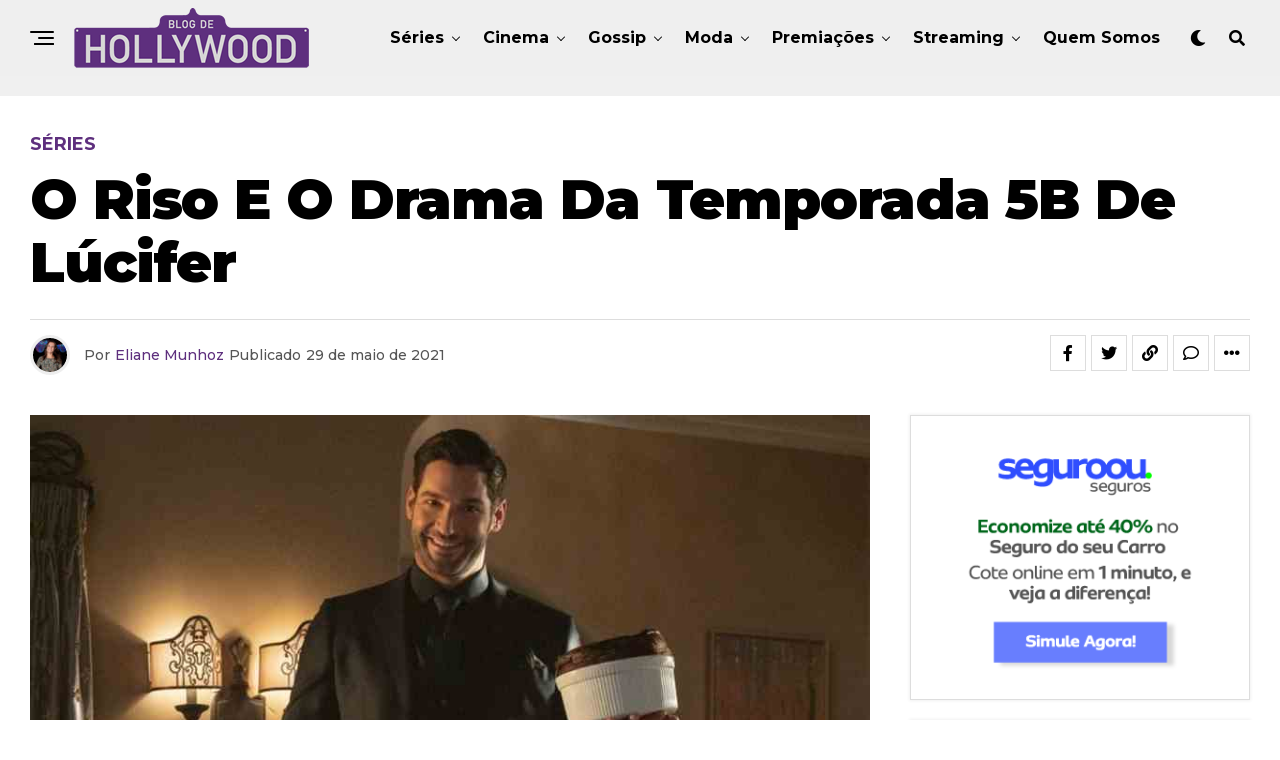

--- FILE ---
content_type: text/html; charset=UTF-8
request_url: https://www.blogdehollywood.com.br/seriados/o-riso-e-o-drama-da-temporada-5b-de-lucifer/
body_size: 28224
content:
<!DOCTYPE html>
<html lang="pt-BR">
<head>
<meta charset="UTF-8" >
<meta name="viewport" id="viewport" content="width=device-width, initial-scale=1.0, maximum-scale=1.0, minimum-scale=1.0, user-scalable=no" />
<meta name='robots' content='index, follow, max-image-preview:large, max-snippet:-1, max-video-preview:-1' />
	<style>img:is([sizes="auto" i], [sizes^="auto," i]) { contain-intrinsic-size: 3000px 1500px }</style>
	
	<!-- This site is optimized with the Yoast SEO plugin v24.2 - https://yoast.com/wordpress/plugins/seo/ -->
	<title>O riso e o drama da temporada 5B de Lúcifer - Blog de Hollywood</title>
	<meta name="description" content="A 2ª parte da 5ª temporada de Lúcifer estreou na Netflix. Tem momentos divertidos e emocionantes, que os fãs vão adorar. Tom Ellis arrasa!" />
	<link rel="canonical" href="https://www.blogdehollywood.com.br/seriados/o-riso-e-o-drama-da-temporada-5b-de-lucifer/" />
	<meta property="og:locale" content="pt_BR" />
	<meta property="og:type" content="article" />
	<meta property="og:title" content="O riso e o drama da temporada 5B de Lúcifer - Blog de Hollywood" />
	<meta property="og:description" content="A 2ª parte da 5ª temporada de Lúcifer estreou na Netflix. Tem momentos divertidos e emocionantes, que os fãs vão adorar. Tom Ellis arrasa!" />
	<meta property="og:url" content="https://www.blogdehollywood.com.br/seriados/o-riso-e-o-drama-da-temporada-5b-de-lucifer/" />
	<meta property="og:site_name" content="Blog de Hollywood" />
	<meta property="article:publisher" content="https://www.facebook.com/blogdehollywoodoficial/" />
	<meta property="article:published_time" content="2021-05-29T16:03:43+00:00" />
	<meta property="og:image" content="https://www.blogdehollywood.com.br/wp-content/uploads/2021/05/lucifer-season-5-part-2-premiere-blog-de-hollywood.jpeg" />
	<meta property="og:image:width" content="896" />
	<meta property="og:image:height" content="466" />
	<meta property="og:image:type" content="image/jpeg" />
	<meta name="author" content="Eliane Munhoz" />
	<meta name="twitter:card" content="summary_large_image" />
	<meta name="twitter:creator" content="@blogdehollywoodoficial" />
	<meta name="twitter:site" content="@blogdehollywoodoficial" />
	<meta name="twitter:label1" content="Escrito por" />
	<meta name="twitter:data1" content="Eliane Munhoz" />
	<meta name="twitter:label2" content="Est. tempo de leitura" />
	<meta name="twitter:data2" content="4 minutos" />
	<script type="application/ld+json" class="yoast-schema-graph">{"@context":"https://schema.org","@graph":[{"@type":"WebPage","@id":"https://www.blogdehollywood.com.br/seriados/o-riso-e-o-drama-da-temporada-5b-de-lucifer/","url":"https://www.blogdehollywood.com.br/seriados/o-riso-e-o-drama-da-temporada-5b-de-lucifer/","name":"O riso e o drama da temporada 5B de Lúcifer - Blog de Hollywood","isPartOf":{"@id":"https://www.blogdehollywood.com.br/#website"},"primaryImageOfPage":{"@id":"https://www.blogdehollywood.com.br/seriados/o-riso-e-o-drama-da-temporada-5b-de-lucifer/#primaryimage"},"image":{"@id":"https://www.blogdehollywood.com.br/seriados/o-riso-e-o-drama-da-temporada-5b-de-lucifer/#primaryimage"},"thumbnailUrl":"https://www.blogdehollywood.com.br/wp-content/uploads/2021/05/lucifer-season-5-part-2-premiere-blog-de-hollywood.jpeg","datePublished":"2021-05-29T16:03:43+00:00","dateModified":"2021-05-29T16:03:43+00:00","author":{"@id":"https://www.blogdehollywood.com.br/#/schema/person/cf1ef53333c82983f317a358288d2a1e"},"description":"A 2ª parte da 5ª temporada de Lúcifer estreou na Netflix. Tem momentos divertidos e emocionantes, que os fãs vão adorar. Tom Ellis arrasa!","breadcrumb":{"@id":"https://www.blogdehollywood.com.br/seriados/o-riso-e-o-drama-da-temporada-5b-de-lucifer/#breadcrumb"},"inLanguage":"pt-BR","potentialAction":[{"@type":"ReadAction","target":["https://www.blogdehollywood.com.br/seriados/o-riso-e-o-drama-da-temporada-5b-de-lucifer/"]}]},{"@type":"ImageObject","inLanguage":"pt-BR","@id":"https://www.blogdehollywood.com.br/seriados/o-riso-e-o-drama-da-temporada-5b-de-lucifer/#primaryimage","url":"https://www.blogdehollywood.com.br/wp-content/uploads/2021/05/lucifer-season-5-part-2-premiere-blog-de-hollywood.jpeg","contentUrl":"https://www.blogdehollywood.com.br/wp-content/uploads/2021/05/lucifer-season-5-part-2-premiere-blog-de-hollywood.jpeg","width":896,"height":466},{"@type":"BreadcrumbList","@id":"https://www.blogdehollywood.com.br/seriados/o-riso-e-o-drama-da-temporada-5b-de-lucifer/#breadcrumb","itemListElement":[{"@type":"ListItem","position":1,"name":"Início","item":"https://www.blogdehollywood.com.br/"},{"@type":"ListItem","position":2,"name":"O riso e o drama da temporada 5B de Lúcifer"}]},{"@type":"WebSite","@id":"https://www.blogdehollywood.com.br/#website","url":"https://www.blogdehollywood.com.br/","name":"Blog de Hollywood","description":"Eliane Munhoz fala tudo sobre cinema, séries, as últimas fofocas, e quem vestiu o que nos eventos que aconteceram em Hollywood.","potentialAction":[{"@type":"SearchAction","target":{"@type":"EntryPoint","urlTemplate":"https://www.blogdehollywood.com.br/?s={search_term_string}"},"query-input":{"@type":"PropertyValueSpecification","valueRequired":true,"valueName":"search_term_string"}}],"inLanguage":"pt-BR"},{"@type":"Person","@id":"https://www.blogdehollywood.com.br/#/schema/person/cf1ef53333c82983f317a358288d2a1e","name":"Eliane Munhoz","image":{"@type":"ImageObject","inLanguage":"pt-BR","@id":"https://www.blogdehollywood.com.br/#/schema/person/image/","url":"https://secure.gravatar.com/avatar/2fc636320201ace8351f6d3a3ebd2496?s=96&d=mm&r=g","contentUrl":"https://secure.gravatar.com/avatar/2fc636320201ace8351f6d3a3ebd2496?s=96&d=mm&r=g","caption":"Eliane Munhoz"}}]}</script>
	<!-- / Yoast SEO plugin. -->


<link rel='dns-prefetch' href='//ajax.googleapis.com' />
<link rel='dns-prefetch' href='//use.fontawesome.com' />
<link rel='dns-prefetch' href='//fonts.googleapis.com' />
<link rel="alternate" type="application/rss+xml" title="Feed para Blog de Hollywood &raquo;" href="https://www.blogdehollywood.com.br/feed/" />
<link rel="alternate" type="application/rss+xml" title="Feed de comentários para Blog de Hollywood &raquo;" href="https://www.blogdehollywood.com.br/comments/feed/" />
<link rel="alternate" type="application/rss+xml" title="Feed de comentários para Blog de Hollywood &raquo; O riso e o drama da temporada 5B de Lúcifer" href="https://www.blogdehollywood.com.br/seriados/o-riso-e-o-drama-da-temporada-5b-de-lucifer/feed/" />
<script type="text/javascript">
/* <![CDATA[ */
window._wpemojiSettings = {"baseUrl":"https:\/\/s.w.org\/images\/core\/emoji\/15.0.3\/72x72\/","ext":".png","svgUrl":"https:\/\/s.w.org\/images\/core\/emoji\/15.0.3\/svg\/","svgExt":".svg","source":{"concatemoji":"https:\/\/www.blogdehollywood.com.br\/wp-includes\/js\/wp-emoji-release.min.js?ver=6.7.4"}};
/*! This file is auto-generated */
!function(i,n){var o,s,e;function c(e){try{var t={supportTests:e,timestamp:(new Date).valueOf()};sessionStorage.setItem(o,JSON.stringify(t))}catch(e){}}function p(e,t,n){e.clearRect(0,0,e.canvas.width,e.canvas.height),e.fillText(t,0,0);var t=new Uint32Array(e.getImageData(0,0,e.canvas.width,e.canvas.height).data),r=(e.clearRect(0,0,e.canvas.width,e.canvas.height),e.fillText(n,0,0),new Uint32Array(e.getImageData(0,0,e.canvas.width,e.canvas.height).data));return t.every(function(e,t){return e===r[t]})}function u(e,t,n){switch(t){case"flag":return n(e,"\ud83c\udff3\ufe0f\u200d\u26a7\ufe0f","\ud83c\udff3\ufe0f\u200b\u26a7\ufe0f")?!1:!n(e,"\ud83c\uddfa\ud83c\uddf3","\ud83c\uddfa\u200b\ud83c\uddf3")&&!n(e,"\ud83c\udff4\udb40\udc67\udb40\udc62\udb40\udc65\udb40\udc6e\udb40\udc67\udb40\udc7f","\ud83c\udff4\u200b\udb40\udc67\u200b\udb40\udc62\u200b\udb40\udc65\u200b\udb40\udc6e\u200b\udb40\udc67\u200b\udb40\udc7f");case"emoji":return!n(e,"\ud83d\udc26\u200d\u2b1b","\ud83d\udc26\u200b\u2b1b")}return!1}function f(e,t,n){var r="undefined"!=typeof WorkerGlobalScope&&self instanceof WorkerGlobalScope?new OffscreenCanvas(300,150):i.createElement("canvas"),a=r.getContext("2d",{willReadFrequently:!0}),o=(a.textBaseline="top",a.font="600 32px Arial",{});return e.forEach(function(e){o[e]=t(a,e,n)}),o}function t(e){var t=i.createElement("script");t.src=e,t.defer=!0,i.head.appendChild(t)}"undefined"!=typeof Promise&&(o="wpEmojiSettingsSupports",s=["flag","emoji"],n.supports={everything:!0,everythingExceptFlag:!0},e=new Promise(function(e){i.addEventListener("DOMContentLoaded",e,{once:!0})}),new Promise(function(t){var n=function(){try{var e=JSON.parse(sessionStorage.getItem(o));if("object"==typeof e&&"number"==typeof e.timestamp&&(new Date).valueOf()<e.timestamp+604800&&"object"==typeof e.supportTests)return e.supportTests}catch(e){}return null}();if(!n){if("undefined"!=typeof Worker&&"undefined"!=typeof OffscreenCanvas&&"undefined"!=typeof URL&&URL.createObjectURL&&"undefined"!=typeof Blob)try{var e="postMessage("+f.toString()+"("+[JSON.stringify(s),u.toString(),p.toString()].join(",")+"));",r=new Blob([e],{type:"text/javascript"}),a=new Worker(URL.createObjectURL(r),{name:"wpTestEmojiSupports"});return void(a.onmessage=function(e){c(n=e.data),a.terminate(),t(n)})}catch(e){}c(n=f(s,u,p))}t(n)}).then(function(e){for(var t in e)n.supports[t]=e[t],n.supports.everything=n.supports.everything&&n.supports[t],"flag"!==t&&(n.supports.everythingExceptFlag=n.supports.everythingExceptFlag&&n.supports[t]);n.supports.everythingExceptFlag=n.supports.everythingExceptFlag&&!n.supports.flag,n.DOMReady=!1,n.readyCallback=function(){n.DOMReady=!0}}).then(function(){return e}).then(function(){var e;n.supports.everything||(n.readyCallback(),(e=n.source||{}).concatemoji?t(e.concatemoji):e.wpemoji&&e.twemoji&&(t(e.twemoji),t(e.wpemoji)))}))}((window,document),window._wpemojiSettings);
/* ]]> */
</script>
<style id='wp-emoji-styles-inline-css' type='text/css'>

	img.wp-smiley, img.emoji {
		display: inline !important;
		border: none !important;
		box-shadow: none !important;
		height: 1em !important;
		width: 1em !important;
		margin: 0 0.07em !important;
		vertical-align: -0.1em !important;
		background: none !important;
		padding: 0 !important;
	}
</style>
<link rel='stylesheet' id='wp-block-library-css' href='https://www.blogdehollywood.com.br/wp-includes/css/dist/block-library/style.min.css?ver=6.7.4' type='text/css' media='all' />
<style id='classic-theme-styles-inline-css' type='text/css'>
/*! This file is auto-generated */
.wp-block-button__link{color:#fff;background-color:#32373c;border-radius:9999px;box-shadow:none;text-decoration:none;padding:calc(.667em + 2px) calc(1.333em + 2px);font-size:1.125em}.wp-block-file__button{background:#32373c;color:#fff;text-decoration:none}
</style>
<style id='global-styles-inline-css' type='text/css'>
:root{--wp--preset--aspect-ratio--square: 1;--wp--preset--aspect-ratio--4-3: 4/3;--wp--preset--aspect-ratio--3-4: 3/4;--wp--preset--aspect-ratio--3-2: 3/2;--wp--preset--aspect-ratio--2-3: 2/3;--wp--preset--aspect-ratio--16-9: 16/9;--wp--preset--aspect-ratio--9-16: 9/16;--wp--preset--color--black: #000000;--wp--preset--color--cyan-bluish-gray: #abb8c3;--wp--preset--color--white: #ffffff;--wp--preset--color--pale-pink: #f78da7;--wp--preset--color--vivid-red: #cf2e2e;--wp--preset--color--luminous-vivid-orange: #ff6900;--wp--preset--color--luminous-vivid-amber: #fcb900;--wp--preset--color--light-green-cyan: #7bdcb5;--wp--preset--color--vivid-green-cyan: #00d084;--wp--preset--color--pale-cyan-blue: #8ed1fc;--wp--preset--color--vivid-cyan-blue: #0693e3;--wp--preset--color--vivid-purple: #9b51e0;--wp--preset--color--: #444;--wp--preset--gradient--vivid-cyan-blue-to-vivid-purple: linear-gradient(135deg,rgba(6,147,227,1) 0%,rgb(155,81,224) 100%);--wp--preset--gradient--light-green-cyan-to-vivid-green-cyan: linear-gradient(135deg,rgb(122,220,180) 0%,rgb(0,208,130) 100%);--wp--preset--gradient--luminous-vivid-amber-to-luminous-vivid-orange: linear-gradient(135deg,rgba(252,185,0,1) 0%,rgba(255,105,0,1) 100%);--wp--preset--gradient--luminous-vivid-orange-to-vivid-red: linear-gradient(135deg,rgba(255,105,0,1) 0%,rgb(207,46,46) 100%);--wp--preset--gradient--very-light-gray-to-cyan-bluish-gray: linear-gradient(135deg,rgb(238,238,238) 0%,rgb(169,184,195) 100%);--wp--preset--gradient--cool-to-warm-spectrum: linear-gradient(135deg,rgb(74,234,220) 0%,rgb(151,120,209) 20%,rgb(207,42,186) 40%,rgb(238,44,130) 60%,rgb(251,105,98) 80%,rgb(254,248,76) 100%);--wp--preset--gradient--blush-light-purple: linear-gradient(135deg,rgb(255,206,236) 0%,rgb(152,150,240) 100%);--wp--preset--gradient--blush-bordeaux: linear-gradient(135deg,rgb(254,205,165) 0%,rgb(254,45,45) 50%,rgb(107,0,62) 100%);--wp--preset--gradient--luminous-dusk: linear-gradient(135deg,rgb(255,203,112) 0%,rgb(199,81,192) 50%,rgb(65,88,208) 100%);--wp--preset--gradient--pale-ocean: linear-gradient(135deg,rgb(255,245,203) 0%,rgb(182,227,212) 50%,rgb(51,167,181) 100%);--wp--preset--gradient--electric-grass: linear-gradient(135deg,rgb(202,248,128) 0%,rgb(113,206,126) 100%);--wp--preset--gradient--midnight: linear-gradient(135deg,rgb(2,3,129) 0%,rgb(40,116,252) 100%);--wp--preset--font-size--small: 13px;--wp--preset--font-size--medium: 20px;--wp--preset--font-size--large: 36px;--wp--preset--font-size--x-large: 42px;--wp--preset--spacing--20: 0.44rem;--wp--preset--spacing--30: 0.67rem;--wp--preset--spacing--40: 1rem;--wp--preset--spacing--50: 1.5rem;--wp--preset--spacing--60: 2.25rem;--wp--preset--spacing--70: 3.38rem;--wp--preset--spacing--80: 5.06rem;--wp--preset--shadow--natural: 6px 6px 9px rgba(0, 0, 0, 0.2);--wp--preset--shadow--deep: 12px 12px 50px rgba(0, 0, 0, 0.4);--wp--preset--shadow--sharp: 6px 6px 0px rgba(0, 0, 0, 0.2);--wp--preset--shadow--outlined: 6px 6px 0px -3px rgba(255, 255, 255, 1), 6px 6px rgba(0, 0, 0, 1);--wp--preset--shadow--crisp: 6px 6px 0px rgba(0, 0, 0, 1);}:where(.is-layout-flex){gap: 0.5em;}:where(.is-layout-grid){gap: 0.5em;}body .is-layout-flex{display: flex;}.is-layout-flex{flex-wrap: wrap;align-items: center;}.is-layout-flex > :is(*, div){margin: 0;}body .is-layout-grid{display: grid;}.is-layout-grid > :is(*, div){margin: 0;}:where(.wp-block-columns.is-layout-flex){gap: 2em;}:where(.wp-block-columns.is-layout-grid){gap: 2em;}:where(.wp-block-post-template.is-layout-flex){gap: 1.25em;}:where(.wp-block-post-template.is-layout-grid){gap: 1.25em;}.has-black-color{color: var(--wp--preset--color--black) !important;}.has-cyan-bluish-gray-color{color: var(--wp--preset--color--cyan-bluish-gray) !important;}.has-white-color{color: var(--wp--preset--color--white) !important;}.has-pale-pink-color{color: var(--wp--preset--color--pale-pink) !important;}.has-vivid-red-color{color: var(--wp--preset--color--vivid-red) !important;}.has-luminous-vivid-orange-color{color: var(--wp--preset--color--luminous-vivid-orange) !important;}.has-luminous-vivid-amber-color{color: var(--wp--preset--color--luminous-vivid-amber) !important;}.has-light-green-cyan-color{color: var(--wp--preset--color--light-green-cyan) !important;}.has-vivid-green-cyan-color{color: var(--wp--preset--color--vivid-green-cyan) !important;}.has-pale-cyan-blue-color{color: var(--wp--preset--color--pale-cyan-blue) !important;}.has-vivid-cyan-blue-color{color: var(--wp--preset--color--vivid-cyan-blue) !important;}.has-vivid-purple-color{color: var(--wp--preset--color--vivid-purple) !important;}.has-black-background-color{background-color: var(--wp--preset--color--black) !important;}.has-cyan-bluish-gray-background-color{background-color: var(--wp--preset--color--cyan-bluish-gray) !important;}.has-white-background-color{background-color: var(--wp--preset--color--white) !important;}.has-pale-pink-background-color{background-color: var(--wp--preset--color--pale-pink) !important;}.has-vivid-red-background-color{background-color: var(--wp--preset--color--vivid-red) !important;}.has-luminous-vivid-orange-background-color{background-color: var(--wp--preset--color--luminous-vivid-orange) !important;}.has-luminous-vivid-amber-background-color{background-color: var(--wp--preset--color--luminous-vivid-amber) !important;}.has-light-green-cyan-background-color{background-color: var(--wp--preset--color--light-green-cyan) !important;}.has-vivid-green-cyan-background-color{background-color: var(--wp--preset--color--vivid-green-cyan) !important;}.has-pale-cyan-blue-background-color{background-color: var(--wp--preset--color--pale-cyan-blue) !important;}.has-vivid-cyan-blue-background-color{background-color: var(--wp--preset--color--vivid-cyan-blue) !important;}.has-vivid-purple-background-color{background-color: var(--wp--preset--color--vivid-purple) !important;}.has-black-border-color{border-color: var(--wp--preset--color--black) !important;}.has-cyan-bluish-gray-border-color{border-color: var(--wp--preset--color--cyan-bluish-gray) !important;}.has-white-border-color{border-color: var(--wp--preset--color--white) !important;}.has-pale-pink-border-color{border-color: var(--wp--preset--color--pale-pink) !important;}.has-vivid-red-border-color{border-color: var(--wp--preset--color--vivid-red) !important;}.has-luminous-vivid-orange-border-color{border-color: var(--wp--preset--color--luminous-vivid-orange) !important;}.has-luminous-vivid-amber-border-color{border-color: var(--wp--preset--color--luminous-vivid-amber) !important;}.has-light-green-cyan-border-color{border-color: var(--wp--preset--color--light-green-cyan) !important;}.has-vivid-green-cyan-border-color{border-color: var(--wp--preset--color--vivid-green-cyan) !important;}.has-pale-cyan-blue-border-color{border-color: var(--wp--preset--color--pale-cyan-blue) !important;}.has-vivid-cyan-blue-border-color{border-color: var(--wp--preset--color--vivid-cyan-blue) !important;}.has-vivid-purple-border-color{border-color: var(--wp--preset--color--vivid-purple) !important;}.has-vivid-cyan-blue-to-vivid-purple-gradient-background{background: var(--wp--preset--gradient--vivid-cyan-blue-to-vivid-purple) !important;}.has-light-green-cyan-to-vivid-green-cyan-gradient-background{background: var(--wp--preset--gradient--light-green-cyan-to-vivid-green-cyan) !important;}.has-luminous-vivid-amber-to-luminous-vivid-orange-gradient-background{background: var(--wp--preset--gradient--luminous-vivid-amber-to-luminous-vivid-orange) !important;}.has-luminous-vivid-orange-to-vivid-red-gradient-background{background: var(--wp--preset--gradient--luminous-vivid-orange-to-vivid-red) !important;}.has-very-light-gray-to-cyan-bluish-gray-gradient-background{background: var(--wp--preset--gradient--very-light-gray-to-cyan-bluish-gray) !important;}.has-cool-to-warm-spectrum-gradient-background{background: var(--wp--preset--gradient--cool-to-warm-spectrum) !important;}.has-blush-light-purple-gradient-background{background: var(--wp--preset--gradient--blush-light-purple) !important;}.has-blush-bordeaux-gradient-background{background: var(--wp--preset--gradient--blush-bordeaux) !important;}.has-luminous-dusk-gradient-background{background: var(--wp--preset--gradient--luminous-dusk) !important;}.has-pale-ocean-gradient-background{background: var(--wp--preset--gradient--pale-ocean) !important;}.has-electric-grass-gradient-background{background: var(--wp--preset--gradient--electric-grass) !important;}.has-midnight-gradient-background{background: var(--wp--preset--gradient--midnight) !important;}.has-small-font-size{font-size: var(--wp--preset--font-size--small) !important;}.has-medium-font-size{font-size: var(--wp--preset--font-size--medium) !important;}.has-large-font-size{font-size: var(--wp--preset--font-size--large) !important;}.has-x-large-font-size{font-size: var(--wp--preset--font-size--x-large) !important;}
:where(.wp-block-post-template.is-layout-flex){gap: 1.25em;}:where(.wp-block-post-template.is-layout-grid){gap: 1.25em;}
:where(.wp-block-columns.is-layout-flex){gap: 2em;}:where(.wp-block-columns.is-layout-grid){gap: 2em;}
:root :where(.wp-block-pullquote){font-size: 1.5em;line-height: 1.6;}
</style>
<link rel='stylesheet' id='theiaPostSlider-css' href='https://www.blogdehollywood.com.br/wp-content/plugins/theia-post-slider-premium/dist/css/font-theme.css?ver=2.1.3' type='text/css' media='all' />
<style id='theiaPostSlider-inline-css' type='text/css'>


				.theiaPostSlider_nav.fontTheme ._title,
				.theiaPostSlider_nav.fontTheme ._text {
					line-height: 48px;
				}
	
				.theiaPostSlider_nav.fontTheme ._button,
				.theiaPostSlider_nav.fontTheme ._button svg {
					color: #f08100;
					fill: #f08100;
				}
	
				.theiaPostSlider_nav.fontTheme ._button ._2 span {
					font-size: 48px;
					line-height: 48px;
				}
	
				.theiaPostSlider_nav.fontTheme ._button ._2 svg {
					width: 48px;
				}
	
				.theiaPostSlider_nav.fontTheme ._button:hover,
				.theiaPostSlider_nav.fontTheme ._button:focus,
				.theiaPostSlider_nav.fontTheme ._button:hover svg,
				.theiaPostSlider_nav.fontTheme ._button:focus svg {
					color: #ffa338;
					fill: #ffa338;
				}
	
				.theiaPostSlider_nav.fontTheme ._disabled,				 
                .theiaPostSlider_nav.fontTheme ._disabled svg {
					color: #777777 !important;
					fill: #777777 !important;
				}
			
</style>
<link rel='stylesheet' id='theiaPostSlider-font-css' href='https://www.blogdehollywood.com.br/wp-content/plugins/theia-post-slider-premium/assets/fonts/style.css?ver=2.1.3' type='text/css' media='all' />
<link rel='stylesheet' id='ql-jquery-ui-css' href='//ajax.googleapis.com/ajax/libs/jqueryui/1.12.1/themes/smoothness/jquery-ui.css?ver=6.7.4' type='text/css' media='all' />
<link rel='stylesheet' id='zox-custom-style-css' href='https://www.blogdehollywood.com.br/wp-content/themes/zoxpress/style.css?ver=6.7.4' type='text/css' media='all' />
<style id='zox-custom-style-inline-css' type='text/css'>


	a,
	a:visited,
	a:hover h2.zox-s-title1,
	a:hover h2.zox-s-title1-feat,
	a:hover h2.zox-s-title2,
	a:hover h2.zox-s-title3,
	.zox-post-body p a,
	h3.zox-post-cat a,
	.sp-template a,
	.sp-data-table a,
	span.zox-author-name a,
	a:hover h2.zox-authors-latest,
	span.zox-authors-name a:hover,
	#zox-side-wrap a:hover {
		color: #5e2f7e;
	}

	.zox-s8 a:hover h2.zox-s-title1,
	.zox-s8 a:hover h2.zox-s-title1-feat,
	.zox-s8 a:hover h2.zox-s-title2,
	.zox-s8 a:hover h2.zox-s-title3 {
		box-shadow: 15px 0 0 #fff, -10px 0 0 #fff;
		color: #5e2f7e;
	}

	.woocommerce-message:before,
	.woocommerce-info:before,
	.woocommerce-message:before,
	.woocommerce .star-rating span:before,
	span.zox-s-cat,
	h3.zox-post-cat a,
	.zox-s6 span.zox-s-cat,
	.zox-s8 span.zox-s-cat,
	.zox-widget-side-trend-wrap .zox-art-text:before {
		color: #5e2f7e;
	}

	.zox-widget-bgp,
	.zox-widget-bgp.zox-widget-txtw .zox-art-wrap,
	.zox-widget-bgp.zox-widget-txtw .zox-widget-featl-sub .zox-art-wrap,
	.zox-s4 .zox-widget-bgp span.zox-s-cat,
	.woocommerce span.onsale,
	.zox-s7 .zox-byline-wrap:before,
	.zox-s3 span.zox-s-cat,
	.zox-o1 span.zox-s-cat,
	.zox-s3 .zox-widget-side-trend-wrap .zox-art-text:before,
	.sp-table-caption,
	#zox-search-form #zox-search-submit,
	#zox-search-form2 #zox-search-submit2,
	.pagination .current,
	.pagination a:hover,
	.zox-o6 span.zox-s-cat {
		background: #5e2f7e;
	}

	.woocommerce .widget_price_filter .ui-slider .ui-slider-handle,
	.woocommerce #respond input#submit.alt,
	.woocommerce a.button.alt,
	.woocommerce button.button.alt,
	.woocommerce input.button.alt,
	.woocommerce #respond input#submit.alt:hover,
	.woocommerce a.button.alt:hover,
	.woocommerce button.button.alt:hover,
	.woocommerce input.button.alt:hover {
		background-color: #5e2f7e;
	}

	.woocommerce-error,
	.woocommerce-info,
	.woocommerce-message {
		border-top-color: #5e2f7e;
	}

	.zox-feat-ent1-left,
	.zox-ent1 .zox-side-widget {
		border-top: 2px solid #5e2f7e;
	}

	.zox-feat-ent3-main-wrap h2.zox-s-title2 {
		background-color: #5e2f7e;
		box-shadow: 15px 0 0 #5e2f7e, -10px 0 0 #5e2f7e;
	}

	.zox-widget-side-trend-wrap .zox-art-text:before,
	.pagination .current,
	.pagination a:hover {
		border: 1px solid #5e2f7e;
	}

	.zox-post-type {
		border: 3px solid #5e2f7e;
	}
	.zox-widget-featl-sub .zox-post-type {
		border: 2px solid #5e2f7e;
	}

	.zox-o3 h3.zox-s-cat {
		background: #dddddd;
	}

	.zox-widget-bgs,
	.zox-widget-bgs.zox-widget-txtw .zox-art-wrap,
	.zox-widget-bgs.zox-widget-txtw .zox-widget-featl-sub .zox-art-wrap,
	.zox-s4 .zox-widget-bgs span.zox-s-cat {
		background: #dddddd;
	}

	#zox-top-head-wrap {
		background: #000000;
	}

	span.zox-top-soc-but,
	.zox-top-nav-menu ul li a,
	span.zox-woo-cart-icon {
		color: #cccccc;
	}

	span.zox-woo-cart-num {
		background: #cccccc;
	}

	.zox-top-nav-menu ul li:hover a {
		color: #5e2f7e;
	}

	#zox-top-head-wrap,
	#zox-top-head,
	#zox-top-head-left,
	#zox-top-head-mid,
	#zox-top-head-right,
	.zox-top-nav-menu ul {
		height: 40px;
	}

	#zox-top-head-mid img {
		max-height: calc(40px - 20px);
	}

	.zox-top-nav-menu ul li a {
		font-size: 16px;
	}

	#zox-bot-head-wrap,
	#zox-bot-head-wrap.zox-trans-bot.zox-fix-up,
	#zox-fly-wrap,
	#zox-bot-head-wrap.zox-trans-bot:hover {
		background-color: #efefef;
	}

	.zox-nav-menu ul li a,
	span.zox-nav-search-but,
	span.zox-night,
	.zox-trans-bot.zox-fix-up .zox-nav-menu ul li a,
	.zox-trans-bot.zox-fix-up span.zox-nav-search-but,
	nav.zox-fly-nav-menu ul li a,
	span.zox-fly-soc-head,
	ul.zox-fly-soc-list li a,
	nav.zox-fly-nav-menu ul li.menu-item-has-children:after {
		color: #000000;
	}

	.zox-nav-menu ul li.menu-item-has-children a:after,
	.zox-nav-menu ul li.zox-mega-drop a:after {
		border-right: 1px solid #000000;
		border-bottom: 1px solid #000000;
	}

	.zox-fly-but-wrap span,
	.zox-trans-bot.zox-fix-up .zox-fly-but-wrap span {
		background: #000000;
	}

	.zox-nav-menu ul li:hover a,
	span.zox-nav-search-but:hover,
	span.zox-night:hover {
		color: #5e2f7e;
	}

	.zox-fly-but-wrap:hover span {
		background: #5e2f7e;
	}

	span.zox-widget-main-title {
		color: #000000;
	}

	#zox-foot-wrap {
		background: #efefef;
	}

	#zox-foot-wrap p {
		color: #5e5e5e;
	}

	#zox-foot-wrap a {
		color: #5e2f7e;
	}

	ul.zox-foot-soc-list li a {
		border: 1px solid #5e2f7e;
	}

	span.zox-widget-side-title {
		color: #5e2f7e;
	}

	span.zox-post-main-title {
		color: #00000;
	}

	.zox-top-nav-menu ul li a {
		padding-top: calc((40px - 16px) / 2);
		padding-bottom: calc((40px - 16px) / 2);
	}

	#zox-bot-head-wrap,
	.zox-bot-head-menu,
	#zox-bot-head,
	#zox-bot-head-left,
	#zox-bot-head-right,
	#zox-bot-head-mid,
	.zox-bot-head-logo,
	.zox-bot-head-logo-main,
	.zox-nav-menu,
	.zox-nav-menu ul {
		height: 76px;
	}

	.zox-nav-menu ul li ul.sub-menu,
	.zox-nav-menu ul li.menu-item-object-category .zox-mega-dropdown {
		top: 76px;
	}

	.zox-nav-menu ul li a {
		font-size: 16px;
	}

	.zox-nav-menu ul li a {
		padding-top: calc((76px - 16px) / 2);
		padding-bottom: calc((76px - 16px) / 2);
	}

	.zox-fix-up {
		top: -76px !important;
		-webkit-transform: translate3d(0,-76px,0) !important;
	   	   -moz-transform: translate3d(0,-76px,0) !important;
	    	-ms-transform: translate3d(0,-76px,0) !important;
	     	 -o-transform: translate3d(0,-76px,0) !important;
				transform: translate3d(0,-76px,0) !important;
	}

	.zox-fix {
		top: -76px;
		-webkit-transform: translate3d(0,76px,0) !important;
	   	   -moz-transform: translate3d(0,76px,0) !important;
	    	-ms-transform: translate3d(0,76px,0) !important;
	     	 -o-transform: translate3d(0,76px,0) !important;
				transform: translate3d(0,76px,0) !important;
	}

	.zox-fix-up .zox-nav-menu ul li a {
		padding-top: calc((60px - 16px) / 2);
		padding-bottom: calc((60px - 16px) / 2);
	}

	.zox-feat-ent1-grid,
	.zox-feat-ent2-bot,
	.zox-feat-net1-grid {
		grid-template-columns: auto 300px;
	}

	body,
	span.zox-s-cat,
	span.zox-ad-label,
	.woocommerce ul.product_list_widget li a,
	.woocommerce ul.product_list_widget span.product-title,
	.woocommerce #reviews #comments ol.commentlist li .comment-text p.meta,
	.woocommerce div.product p.price,
	.woocommerce div.product p.price ins,
	.woocommerce div.product p.price del,
	.woocommerce ul.products li.product .price del,
	.woocommerce ul.products li.product .price ins,
	.woocommerce ul.products li.product .price,
	.woocommerce #respond input#submit,
	.woocommerce a.button,
	.woocommerce button.button,
	.woocommerce input.button,
	.woocommerce .widget_price_filter .price_slider_amount .button,
	.woocommerce span.onsale,
	.woocommerce-review-link,
	#woo-content p.woocommerce-result-count,
	.woocommerce div.product .woocommerce-tabs ul.tabs li a,
	.woocommerce .woocommerce-breadcrumb,
	.woocommerce #respond input#submit.alt,
	.woocommerce a.button.alt,
	.woocommerce button.button.alt,
	.woocommerce input.button.alt {
		font-family: 'Montserrat', sans-serif;
		font-weight: 500;
		text-transform: Nenhum;
	}

	#zox-woo-side-wrap span.zox-widget-side-title,
	span.zox-authors-name a,
	h1.zox-author-top-head {
		font-family: 'Montserrat', sans-serif;
	}

	p.zox-s-graph,
	span.zox-post-excerpt p,
	.zox-post-body p,
	#woo-content p,
	#zox-404 p,
	.zox-post-body ul li,
	.zox-post-body ol li,
	.zox-author-box-text p,
	.zox-post-tags-header,
	.zox-post-tags a {
		font-family: 'Roboto', sans-serif;
		font-weight: 300;
		text-transform: Nenhum;
	}

	.zox-nav-menu ul li a,
	.zox-top-nav-menu ul li a,
	nav.zox-fly-nav-menu ul li a {
		font-family: 'Montserrat', sans-serif;
		font-weight: 700;
		text-transform: Nenhum;
	}

	.zox-nav-menu ul li ul.zox-mega-list li a,
	.zox-nav-menu ul li ul.zox-mega-list li a p {
		font-family: 'Montserrat', sans-serif;
	}

	h2.zox-s-title1,
	h2.zox-s-title1-feat,
	.woocommerce div.product .product_title,
	.woocommerce .related h2,
	#woo-content .summary p.price,
	.woocommerce div.product .woocommerce-tabs .panel h2,
	#zox-404 h1,
	h1.zox-post-title,
	.zox-widget-side-trend-wrap .zox-art-text:before {
		font-family: 'Montserrat', sans-serif;
		font-weight: 900;
		text-transform: Nenhum;
	}

	span.zox-widget-main-title {
		font-family: 'Montserrat', sans-serif;
		font-weight: 900;
		text-transform: Nenhum;
	}

	span.zox-widget-side-title {
		font-family: 'Montserrat', sans-serif;
		font-weight: 900;
		text-transform: Nenhum;
	}

	span.zox-post-main-title {
		font-family: 'Roboto', sans-serif;
		font-weight: 900;
		text-transform: Nenhum;
	}

	h2.zox-s-title2,
	h2.zox-s-title3,
	span.zox-woo-cart-num,
	p.zox-search-p,
	.alp-related-posts .current .post-title,
	.alp-related-posts-wrapper .alp-related-post .post-title,
	.zox-widget-txtw span.zox-widget-main-title,
	span.zox-author-box-name a,
	.zox-post-body blockquote p,
	.zox-post-body .wp-block-pullquote blockquote p,
	.zox-post-body h1,
	.zox-post-body h2,
	.zox-post-body h3,
	.zox-post-body h4,
	.zox-post-body h5,
	.zox-post-body h6,
	.comment-inner h1,
	.comment-inner h2,
	.comment-inner h3,
	.comment-inner h4,
	.comment-inner h5,
	.comment-inner h6 {
		font-family: 'Montserrat', sans-serif;
		font-weight: 900;
		text-transform: Nenhum;
	}

	.zox-post-width {
		margin: 0 auto;
		max-width: calc(1240px + 60px);
	}


	


		.zox-nav-menu ul li ul.zox-mega-list li a,
		.zox-nav-menu ul li ul.zox-mega-list li a p {
			font-weight: 600;
			text-transform: capitalize;
		}
		h2.zox-s-title3 {
			font-family: 'Roboto', sans-serif;
			font-weight: 700;
		}
		.zox-s8 span.zox-s-cat,
		.zox-s8 .zox-widget-txtw .zox-widget-featl-wrap span.zox-s-cat {
			letter-spacing: 0;
			font-weight: 800;
			text-transform: uppercase;
		}
		.zox-o1 span.zox-s-cat {
			background: #fff;
			font-weight: 800;
			text-transform: uppercase;
		}
			

			.zox-head-width {
				margin: 0 auto;
				max-width: calc(1342px + 60px);
			}
			.zox-nav-menu ul li.zox-mega-drop .zox-mega-dropdown {
							left: calc(((100vw - 100%) /2) * -1);
			}
				

			.zox-body-width,
			.zox-widget-feat-wrap.zox-o1 .zox-art-text-cont,
			.zox-widget-feat-wrap.zox-o4 .zox-art-text-cont,
			.zox-widget-feat-main.zox-o1 .zox-art-text-cont,
			.zox-widget-feat-main.zox-o4 .zox-art-text-cont {
				margin: 0 auto;
				padding: 0 30px;
				max-width: calc(1200px + 60px);
			}
				

		#zox-bot-head-mid {
			display: grid;
			grid-column-gap: 20px;
			grid-template-columns: auto auto;
			justify-content: space-between;
			position: static;
		}
		.zox-bot-head-logo {
			position: relative;
				top: auto;
				left: auto;
		}
			

			#zox-bot-head-left {
				display: grid;
			}
			#zox-bot-head {
				grid-template-columns: 24px auto 60px;
			}
			.zox-bot-head-menu {
				padding: 0 0 0 36px;
			}
				

	.zox-fix-up {
		-webkit-box-shadow: 0 0.5rem 1rem 0 rgba(21,21,30,0.08);
		   -moz-box-shadow: 0 0.5rem 1rem 0 rgba(21,21,30,0.08);
			-ms-box-shadow: 0 0.5rem 1rem 0 rgba(21,21,30,0.08);
			 -o-box-shadow: 0 0.5rem 1rem 0 rgba(21,21,30,0.08);
				box-shadow: 0 0.5rem 1rem 0 rgba(21,21,30,0.08);
	}
		

.zox-nav-links {
	display: none;
	}
	

				.zox-post-main-wrap,
				#zox-home-body-wrap {
					grid-template-columns: calc(100% - 380px) 340px;
					}
					

	.zox-post-body p a {
		box-shadow: inset 0 -1px 0 0 #fff, inset 0 -2px 0 0 #5e2f7e;
		color: #000;
	}
	.zox-post-body p a:hover {
		color: #5e2f7e;
	}
	

			span.zox-widget-main-title {
				font-size: 2rem;
				letter-spacing: .05em;
			}
			@media screen and (max-width: 599px) {
				span.zox-widget-main-title {
					font-size: 1.125rem;
				}
			}
			

			h4.zox-widget-side-title {
				border-bottom: 2px solid #5e2f7e;
				text-align: left;
			}
			span.zox-widget-side-title {
				background: #5e2f7e;
				color: #fff;
				font-size: .875rem;
				letter-spacing: -.02em;
				padding: 5px 10px 3px 10px;
				text-transform: uppercase;
			}
			#zox-woo-side-wrap span.zox-widget-side-title {
				font-size: .875rem;
			}
			

		h4.zox-post-main-title {
			text-align: left;
		}
		span.zox-post-main-title {
			font-size: 1.5rem;
			letter-spacing: .1em;
		}
		

		#zox-lead-top-wrap {
			position: relative;
			height: 0;
		}
		#zox-lead-top-in {
			clip: rect(0,auto,auto,0);
			overflow: hidden;
			position: absolute;
				left: 0;
				top: 0;
			z-index: 1;
			zoom: 1;
			width: 100%;
			height: 100%;
		}
		#zox-lead-top {
			position: fixed;
				top: 0;
				left: 0;
		}
		


		
</style>
<link rel='stylesheet' id='fontawesome-child-css' href='https://use.fontawesome.com/releases/v5.5.0/css/all.css?ver=6.7.4' type='text/css' media='all' />
<link rel='stylesheet' id='zox-custom-child-style-css' href='https://www.blogdehollywood.com.br/wp-content/themes/zoxpress-child/style.css?ver=1.0.0' type='text/css' media='all' />
<link rel='stylesheet' id='fontawesome-css' href='https://use.fontawesome.com/releases/v5.12.1/css/all.css?ver=6.7.4' type='text/css' media='all' />
<link rel='stylesheet' id='zox-fonts-css' href='//fonts.googleapis.com/css?family=Heebo%3A300%2C400%2C500%2C700%2C800%2C900%7CAlegreya%3A400%2C500%2C700%2C800%2C900%7CJosefin+Sans%3A300%2C400%2C600%2C700%7CLibre+Franklin%3A300%2C400%2C500%2C600%2C700%2C800%2C900%7CFrank+Ruhl+Libre%3A300%2C400%2C500%2C700%2C900%7CNunito+Sans%3A300%2C400%2C600%2C700%2C800%2C900%7CMontserrat%3A300%2C400%2C500%2C600%2C700%2C800%2C900%7CAnton%3A400%7CNoto+Serif%3A400%2C700%7CNunito%3A300%2C400%2C600%2C700%2C800%2C900%7CRajdhani%3A300%2C400%2C500%2C600%2C700%7CTitillium+Web%3A300%2C400%2C600%2C700%2C900%7CPT+Serif%3A400%2C400i%2C700%2C700i%7CAmiri%3A400%2C400i%2C700%2C700i%7COswald%3A300%2C400%2C500%2C600%2C700%7CRoboto+Mono%3A400%2C700%7CBarlow+Semi+Condensed%3A700%2C800%2C900%7CPoppins%3A300%2C400%2C500%2C600%2C700%2C800%2C900%7CRoboto+Condensed%3A300%2C400%2C700%7CRoboto%3A300%2C400%2C500%2C700%2C900%7CPT+Serif%3A400%2C700%7COpen+Sans+Condensed%3A300%2C700%7COpen+Sans%3A700%7CSource+Serif+Pro%3A400%2C600%2C700%7CIM+Fell+French+Canon%3A400%2C400i%7CMontserrat%3A100%2C100i%2C200%2C+200i%2C300%2C300i%2C400%2C400i%2C500%2C500i%2C600%2C600i%2C700%2C700i%2C800%2C800i%2C900%2C900i%7CRoboto%3A100%2C100i%2C200%2C+200i%2C300%2C300i%2C400%2C400i%2C500%2C500i%2C600%2C600i%2C700%2C700i%2C800%2C800i%2C900%2C900i%7CMontserrat%3A100%2C100i%2C200%2C+200i%2C300%2C300i%2C400%2C400i%2C500%2C500i%2C600%2C600i%2C700%2C700i%2C800%2C800i%2C900%2C900i%7CMontserrat%3A100%2C100i%2C200%2C+200i%2C300%2C300i%2C400%2C400i%2C500%2C500i%2C600%2C600i%2C700%2C700i%2C800%2C800i%2C900%2C900i%7CMontserrat%3A100%2C100i%2C200%2C+200i%2C300%2C300i%2C400%2C400i%2C500%2C500i%2C600%2C600i%2C700%2C700i%2C800%2C800i%2C900%2C900i%7CMontserrat%3A100%2C100i%2C200%2C+200i%2C300%2C300i%2C400%2C400i%2C500%2C500i%2C600%2C600i%2C700%2C700i%2C800%2C800i%2C900%2C900i%7CMontserrat%3A100%2C100i%2C200%2C+200i%2C300%2C300i%2C400%2C400i%2C500%2C500i%2C600%2C600i%2C700%2C700i%2C800%2C800i%2C900%2C900i%26subset%3Dlatin%2Clatin-ext%2Ccyrillic%2Ccyrillic-ext%2Cgreek-ext%2Cgreek%2Cvietnamese' type='text/css' media='all' />
<link rel='stylesheet' id='zox-media-queries-css' href='https://www.blogdehollywood.com.br/wp-content/themes/zoxpress/css/media-queries.css?ver=6.7.4' type='text/css' media='all' />
<script type="text/javascript" src="https://www.blogdehollywood.com.br/wp-includes/js/jquery/jquery.min.js?ver=3.7.1" id="jquery-core-js"></script>
<script type="text/javascript" src="https://www.blogdehollywood.com.br/wp-includes/js/jquery/jquery-migrate.min.js?ver=3.4.1" id="jquery-migrate-js"></script>
<script type="text/javascript" src="https://www.blogdehollywood.com.br/wp-content/plugins/theia-post-slider-premium/dist/js/jquery.history.js?ver=1.7.1" id="history.js-js"></script>
<script type="text/javascript" src="https://www.blogdehollywood.com.br/wp-content/plugins/theia-post-slider-premium/dist/js/async.min.js?ver=14.09.2014" id="async.js-js"></script>
<script type="text/javascript" src="https://www.blogdehollywood.com.br/wp-content/plugins/theia-post-slider-premium/dist/js/tps.js?ver=2.1.3" id="theiaPostSlider/theiaPostSlider.js-js"></script>
<script type="text/javascript" src="https://www.blogdehollywood.com.br/wp-content/plugins/theia-post-slider-premium/dist/js/main.js?ver=2.1.3" id="theiaPostSlider/main.js-js"></script>
<script type="text/javascript" src="https://www.blogdehollywood.com.br/wp-content/plugins/theia-post-slider-premium/dist/js/tps-transition-slide.js?ver=2.1.3" id="theiaPostSlider/transition.js-js"></script>
<link rel="https://api.w.org/" href="https://www.blogdehollywood.com.br/wp-json/" /><link rel="alternate" title="JSON" type="application/json" href="https://www.blogdehollywood.com.br/wp-json/wp/v2/posts/46182" /><link rel="EditURI" type="application/rsd+xml" title="RSD" href="https://www.blogdehollywood.com.br/xmlrpc.php?rsd" />
<meta name="generator" content="WordPress 6.7.4" />
<link rel='shortlink' href='https://www.blogdehollywood.com.br/?p=46182' />
<link rel="alternate" title="oEmbed (JSON)" type="application/json+oembed" href="https://www.blogdehollywood.com.br/wp-json/oembed/1.0/embed?url=https%3A%2F%2Fwww.blogdehollywood.com.br%2Fseriados%2Fo-riso-e-o-drama-da-temporada-5b-de-lucifer%2F" />
<link rel="alternate" title="oEmbed (XML)" type="text/xml+oembed" href="https://www.blogdehollywood.com.br/wp-json/oembed/1.0/embed?url=https%3A%2F%2Fwww.blogdehollywood.com.br%2Fseriados%2Fo-riso-e-o-drama-da-temporada-5b-de-lucifer%2F&#038;format=xml" />
	<meta name="theme-color" content="#fff" />
			<meta property="og:type" content="article" />
													<meta property="og:image" content="https://www.blogdehollywood.com.br/wp-content/uploads/2021/05/lucifer-season-5-part-2-premiere-blog-de-hollywood.jpeg" />
				<meta name="twitter:image" content="https://www.blogdehollywood.com.br/wp-content/uploads/2021/05/lucifer-season-5-part-2-premiere-blog-de-hollywood.jpeg" />
						<meta property="og:url" content="https://www.blogdehollywood.com.br/seriados/o-riso-e-o-drama-da-temporada-5b-de-lucifer/" />
			<meta property="og:title" content="O riso e o drama da temporada 5B de Lúcifer" />
			<meta property="og:description" content="Quem faz parte do grupo dos Lucifans como eu, sabe que ser fã da série é uma montanha russa constante. Rsrs!. Comecei a ver Lúcifer com atraso no canal Universal. Adorei! Só que, ao fim da terceira temporada, veio a notícia do cancelamento. Depois de uma forte campanha nas redes sociais &#8211; #SaveLucifer &#8211; a [&hellip;]" />
			<meta name="twitter:card" content="summary_large_image">
			<meta name="twitter:url" content="https://www.blogdehollywood.com.br/seriados/o-riso-e-o-drama-da-temporada-5b-de-lucifer/">
			<meta name="twitter:title" content="O riso e o drama da temporada 5B de Lúcifer">
			<meta name="twitter:description" content="Quem faz parte do grupo dos Lucifans como eu, sabe que ser fã da série é uma montanha russa constante. Rsrs!. Comecei a ver Lúcifer com atraso no canal Universal. Adorei! Só que, ao fim da terceira temporada, veio a notícia do cancelamento. Depois de uma forte campanha nas redes sociais &#8211; #SaveLucifer &#8211; a [&hellip;]">
			
<script async src="https://pagead2.googlesyndication.com/pagead/js/adsbygoogle.js?client=ca-pub-9592270329028851"
     crossorigin="anonymous"></script>

 <link rel="pingback" href="https://www.blogdehollywood.com.br/xmlrpc.php">
<!-- Meta Pixel Code -->
<script type='text/javascript'>
!function(f,b,e,v,n,t,s){if(f.fbq)return;n=f.fbq=function(){n.callMethod?
n.callMethod.apply(n,arguments):n.queue.push(arguments)};if(!f._fbq)f._fbq=n;
n.push=n;n.loaded=!0;n.version='2.0';n.queue=[];t=b.createElement(e);t.async=!0;
t.src=v;s=b.getElementsByTagName(e)[0];s.parentNode.insertBefore(t,s)}(window,
document,'script','https://connect.facebook.net/en_US/fbevents.js?v=next');
</script>
<!-- End Meta Pixel Code -->

      <script type='text/javascript'>
        var url = window.location.origin + '?ob=open-bridge';
        fbq('set', 'openbridge', '666819423701601', url);
      </script>
    <script type='text/javascript'>fbq('init', '666819423701601', {}, {
    "agent": "wordpress-6.7.4-4.0.1"
})</script><script type='text/javascript'>
    fbq('track', 'PageView', []);
  </script>
<!-- Meta Pixel Code -->
<noscript>
<img height="1" width="1" style="display:none" alt="fbpx"
src="https://www.facebook.com/tr?id=666819423701601&ev=PageView&noscript=1" />
</noscript>
<!-- End Meta Pixel Code -->

<script async src="https://pagead2.googlesyndication.com/pagead/js/adsbygoogle.js?client=ca-pub-9592270329028851"
     crossorigin="anonymous"></script>
<style type="text/css" id="custom-background-css">
body.custom-background { background-color: #ffffff; }
</style>
	<link rel="icon" href="https://www.blogdehollywood.com.br/wp-content/uploads/2021/09/cropped-icons8-movie-ticket-100-32x32.png" sizes="32x32" />
<link rel="icon" href="https://www.blogdehollywood.com.br/wp-content/uploads/2021/09/cropped-icons8-movie-ticket-100-192x192.png" sizes="192x192" />
<link rel="apple-touch-icon" href="https://www.blogdehollywood.com.br/wp-content/uploads/2021/09/cropped-icons8-movie-ticket-100-180x180.png" />
<meta name="msapplication-TileImage" content="https://www.blogdehollywood.com.br/wp-content/uploads/2021/09/cropped-icons8-movie-ticket-100-270x270.png" />
</head>
<body class="post-template-default single single-post postid-46182 single-format-standard custom-background wp-embed-responsive theiaPostSlider_body zox-ent3 zox-s8" >
	<div id="zox-site" class="left zoxrel ">
		<div id="zox-fly-wrap">
	<div id="zox-fly-menu-top" class="left relative">
		<div id="zox-fly-logo" class="left relative">
							<a href="https://www.blogdehollywood.com.br/"><img src="https://www.blogdehollywood.com.br/wp-content/uploads/2021/08/Blog-de-Hollywood_1.png" alt="Blog de Hollywood" data-rjs="2" /></a>
					</div><!--zox-fly-logo-->
		<div class="zox-fly-but-wrap zox-fly-but-menu zox-fly-but-click">
			<span></span>
			<span></span>
			<span></span>
			<span></span>
		</div><!--zox-fly-but-wrap-->
	</div><!--zox-fly-menu-top-->
	<div id="zox-fly-menu-wrap">
		<nav class="zox-fly-nav-menu left relative">
			<div class="menu-fly-out-container"><ul id="menu-fly-out" class="menu"><li id="menu-item-47835" class="menu-item menu-item-type-taxonomy menu-item-object-category current-post-ancestor current-menu-parent current-post-parent menu-item-47835"><a href="https://www.blogdehollywood.com.br/assunto/seriados/">Séries</a></li>
<li id="menu-item-47829" class="menu-item menu-item-type-taxonomy menu-item-object-category menu-item-has-children menu-item-47829"><a href="https://www.blogdehollywood.com.br/assunto/cinema/">Cinema</a>
<ul class="sub-menu">
	<li id="menu-item-47830" class="menu-item menu-item-type-taxonomy menu-item-object-category menu-item-47830"><a href="https://www.blogdehollywood.com.br/assunto/cinema/estreias/">Estreias</a></li>
	<li id="menu-item-47831" class="menu-item menu-item-type-taxonomy menu-item-object-category menu-item-47831"><a href="https://www.blogdehollywood.com.br/assunto/cinema/pre-estreia/">Pré-Estréia</a></li>
</ul>
</li>
<li id="menu-item-47832" class="menu-item menu-item-type-taxonomy menu-item-object-category menu-item-47832"><a href="https://www.blogdehollywood.com.br/assunto/gossip/">Gossip</a></li>
<li id="menu-item-47833" class="menu-item menu-item-type-taxonomy menu-item-object-category menu-item-47833"><a href="https://www.blogdehollywood.com.br/assunto/moda/">Moda</a></li>
<li id="menu-item-47834" class="menu-item menu-item-type-taxonomy menu-item-object-category menu-item-47834"><a href="https://www.blogdehollywood.com.br/assunto/premiacoes/">Premiações</a></li>
<li id="menu-item-47836" class="menu-item menu-item-type-taxonomy menu-item-object-category current-post-ancestor current-menu-parent current-post-parent menu-item-47836"><a href="https://www.blogdehollywood.com.br/assunto/streaming/">Streaming</a></li>
<li id="menu-item-47828" class="menu-item menu-item-type-post_type menu-item-object-page menu-item-47828"><a href="https://www.blogdehollywood.com.br/autora/">Quem Somos</a></li>
</ul></div>		</nav>
	</div><!--zox-fly-menu-wrap-->
	<div id="zox-fly-soc-wrap">
		<span class="zox-fly-soc-head">Conecte com a gente</span>
		<ul class="zox-fly-soc-list left relative">
							<li><a href="https://www.facebook.com/blogdehollywoodoficial" target="_blank" class="fab fa-facebook-f"></a></li>
													<li><a href="https://www.instagram.com/blogdehollywood/" target="_blank" class="fab fa-instagram"></a></li>
													<li><a href="https://www.youtube.com/channel/UC7tkF9zkMrqU7z4ZCpv6BUA" target="_blank" class="fab fa-youtube"></a></li>
														</ul>
	</div><!--zox-fly-soc-wrap-->
</div><!--zox-fly-wrap-->		<div id="zox-search-wrap">
			<div class="zox-search-cont">
				<p class="zox-search-p">Olá, o que você está procurando?</p>
				<div class="zox-search-box">
					<form method="get" id="zox-search-form" action="https://www.blogdehollywood.com.br/">
	<input type="text" name="s" id="zox-search-input" value="Pesquisar" onfocus='if (this.value == "Pesquisar") { this.value = ""; }' onblur='if (this.value == "Pesquisar") { this.value = ""; }' />
	<input type="submit" id="zox-search-submit" value="Pesquisar" />
</form>				</div><!--zox-search-box-->
			</div><!--zox-serach-cont-->
			<div class="zox-search-but-wrap zox-search-click">
				<span></span>
				<span></span>
			</div><!--zox-search-but-wrap-->
		</div><!--zox-search-wrap-->
				<div id="zox-site-wall" class="left zoxrel">
			<div id="zox-lead-top-wrap">
				<div id="zox-lead-top-in">
					<div id="zox-lead-top">
											</div><!--zox-lead-top-->
				</div><!--zox-lead-top-in-->
			</div><!--zox-lead-top-wrap-->
			<div id="zox-site-main" class="left zoxrel">
				<header id="zox-main-head-wrap" class="left zoxrel zox-trans-head">
																<div id="zox-bot-head-wrap" class="left zoxrel">
	<div class="zox-head-width">
		<div id="zox-bot-head">
			<div id="zox-bot-head-left">
				<div class="zox-fly-but-wrap zoxrel zox-fly-but-click">
					<span></span>
					<span></span>
					<span></span>
					<span></span>
				</div><!--zox-fly-but-wrap-->
			</div><!--zox-bot-head-left-->
			<div id="zox-bot-head-mid" class="relative">
				<div class="zox-bot-head-logo">
					<div class="zox-bot-head-logo-main">
													<a href="https://www.blogdehollywood.com.br/"><img class="zox-logo-stand" src="https://www.blogdehollywood.com.br/wp-content/uploads/2021/08/Blog-de-Hollywood_1.png" alt="Blog de Hollywood" data-rjs="2" /><img class="zox-logo-dark" src="https://www.blogdehollywood.com.br/wp-content/uploads/2021/08/Blog-de-Hollywood.png" alt="Blog de Hollywood" data-rjs="2" /></a>
											</div><!--zox-bot-head-logo-main-->
																<h2 class="zox-logo-title">Blog de Hollywood</h2>
									</div><!--zox-bot-head-logo-->
				<div class="zox-bot-head-menu">
					<div class="zox-nav-menu">
						<div class="menu-fly-out-container"><ul id="menu-fly-out-1" class="menu"><li class="menu-item menu-item-type-taxonomy menu-item-object-category current-post-ancestor current-menu-parent current-post-parent menu-item-47835 zox-mega-drop"><a href="https://www.blogdehollywood.com.br/assunto/seriados/">Séries</a><div class="zox-mega-dropdown"><div class="zox-head-width"><ul class="zox-mega-list"><li><a href="https://www.blogdehollywood.com.br/seriados/as-melhores-series-que-vi-em-2025/"><div class="zox-mega-img"><img width="600" height="337" src="https://www.blogdehollywood.com.br/wp-content/uploads/2025/12/melhores-do-ano-series-blog-de-hollywood-600x337.jpeg" class="attachment-zox-mid-thumb size-zox-mid-thumb wp-post-image" alt="" decoding="async" loading="lazy" srcset="https://www.blogdehollywood.com.br/wp-content/uploads/2025/12/melhores-do-ano-series-blog-de-hollywood-600x337.jpeg 600w, https://www.blogdehollywood.com.br/wp-content/uploads/2025/12/melhores-do-ano-series-blog-de-hollywood-1024x576.jpeg 1024w" sizes="auto, (max-width: 600px) 100vw, 600px" /></div><p>As melhores séries que vi em 2025</p></a></li><li><a href="https://www.blogdehollywood.com.br/seriados/o-incomodo-e-o-sucesso-de-o-monstro-em-mim-da-netflix/"><div class="zox-mega-img"><img width="600" height="337" src="https://www.blogdehollywood.com.br/wp-content/uploads/2025/11/o-monstro-em-mim-blog-de-hollywood-600x337.jpg" class="attachment-zox-mid-thumb size-zox-mid-thumb wp-post-image" alt="" decoding="async" loading="lazy" srcset="https://www.blogdehollywood.com.br/wp-content/uploads/2025/11/o-monstro-em-mim-blog-de-hollywood-600x337.jpg 600w, https://www.blogdehollywood.com.br/wp-content/uploads/2025/11/o-monstro-em-mim-blog-de-hollywood-702x395.jpg 702w, https://www.blogdehollywood.com.br/wp-content/uploads/2025/11/o-monstro-em-mim-blog-de-hollywood-1024x576.jpg 1024w, https://www.blogdehollywood.com.br/wp-content/uploads/2025/11/o-monstro-em-mim-blog-de-hollywood-768x432.jpg 768w, https://www.blogdehollywood.com.br/wp-content/uploads/2025/11/o-monstro-em-mim-blog-de-hollywood-1536x864.jpg 1536w, https://www.blogdehollywood.com.br/wp-content/uploads/2025/11/o-monstro-em-mim-blog-de-hollywood.jpg 2048w" sizes="auto, (max-width: 600px) 100vw, 600px" /></div><p>O incômodo e o sucesso de O Monstro em Mim, da Netflix</p></a></li><li><a href="https://www.blogdehollywood.com.br/seriados/para-saber-mais-sobre-9-1-1-nashville/"><div class="zox-mega-img"><img width="500" height="281" src="https://www.blogdehollywood.com.br/wp-content/uploads/2025/06/chris-odonnell-911-nashville-blogdehollywood.jpg" class="attachment-zox-mid-thumb size-zox-mid-thumb wp-post-image" alt="" decoding="async" loading="lazy" /></div><p>Para saber mais sobre 9-1-1 Nashville</p></a></li><li><a href="https://www.blogdehollywood.com.br/seriados/6-momentos-de-pedro-pascal-antes-de-ficar-famoso/"><div class="zox-mega-img"><img width="600" height="337" src="https://www.blogdehollywood.com.br/wp-content/uploads/2025/04/the-last-of-us-pedro-pascal-blog-de-hollywood-600x337.png" class="attachment-zox-mid-thumb size-zox-mid-thumb wp-post-image" alt="" decoding="async" loading="lazy" srcset="https://www.blogdehollywood.com.br/wp-content/uploads/2025/04/the-last-of-us-pedro-pascal-blog-de-hollywood-600x337.png 600w, https://www.blogdehollywood.com.br/wp-content/uploads/2025/04/the-last-of-us-pedro-pascal-blog-de-hollywood-1024x576.png 1024w" sizes="auto, (max-width: 600px) 100vw, 600px" /></div><p>6 momentos de Pedro Pascal antes de ficar famoso</p></a></li><li><a href="https://www.blogdehollywood.com.br/seriados/as-10-series-que-mais-gostei-em-2024/"><div class="zox-mega-img"><img width="600" height="337" src="https://www.blogdehollywood.com.br/wp-content/uploads/2024/12/467608216_609295088291341_87531774453490683_n-600x337.jpg" class="attachment-zox-mid-thumb size-zox-mid-thumb wp-post-image" alt="" decoding="async" loading="lazy" srcset="https://www.blogdehollywood.com.br/wp-content/uploads/2024/12/467608216_609295088291341_87531774453490683_n-600x337.jpg 600w, https://www.blogdehollywood.com.br/wp-content/uploads/2024/12/467608216_609295088291341_87531774453490683_n-1024x576.jpg 1024w" sizes="auto, (max-width: 600px) 100vw, 600px" /></div><p>As 10 séries que mais gostei em 2024</p></a></li></ul></div></div></li>
<li class="menu-item menu-item-type-taxonomy menu-item-object-category menu-item-has-children menu-item-47829 zox-mega-drop"><a href="https://www.blogdehollywood.com.br/assunto/cinema/">Cinema</a><div class="zox-mega-dropdown"><div class="zox-head-width"><ul class="zox-mega-list"><li><a href="https://www.blogdehollywood.com.br/cinema/hugh-jackman-kate-hudson-e-boa-musica-vale-a-pena-ver-song-sung-blue-um-sonho-a-dois/"><div class="zox-mega-img"><img width="600" height="337" src="https://www.blogdehollywood.com.br/wp-content/uploads/2026/01/song-sung-blue-duet-blog-de-hollywood-600x337.jpg" class="attachment-zox-mid-thumb size-zox-mid-thumb wp-post-image" alt="" decoding="async" loading="lazy" srcset="https://www.blogdehollywood.com.br/wp-content/uploads/2026/01/song-sung-blue-duet-blog-de-hollywood-600x337.jpg 600w, https://www.blogdehollywood.com.br/wp-content/uploads/2026/01/song-sung-blue-duet-blog-de-hollywood-702x395.jpg 702w, https://www.blogdehollywood.com.br/wp-content/uploads/2026/01/song-sung-blue-duet-blog-de-hollywood-1024x576.jpg 1024w, https://www.blogdehollywood.com.br/wp-content/uploads/2026/01/song-sung-blue-duet-blog-de-hollywood-768x432.jpg 768w, https://www.blogdehollywood.com.br/wp-content/uploads/2026/01/song-sung-blue-duet-blog-de-hollywood-1536x864.jpg 1536w, https://www.blogdehollywood.com.br/wp-content/uploads/2026/01/song-sung-blue-duet-blog-de-hollywood-2048x1152.jpg 2048w" sizes="auto, (max-width: 600px) 100vw, 600px" /></div><p>Hugh Jackman, Kate Hudson e boa música! Vale a pena ver Song Sung Blue: Um Sonho a Dois</p></a></li><li><a href="https://www.blogdehollywood.com.br/cinema/novo-terror-em-silent-hill-e-um-bom-candidato-ao-pior-filme-do-ano/"><div class="zox-mega-img"><img width="500" height="281" src="https://www.blogdehollywood.com.br/wp-content/uploads/2026/01/terror-em-silent-hill-blog-de-hollywood.jpg" class="attachment-zox-mid-thumb size-zox-mid-thumb wp-post-image" alt="" decoding="async" loading="lazy" /></div><p>Novo Terror em Silent Hill é um bom candidato ao pior filme do ano</p></a></li><li><a href="https://www.blogdehollywood.com.br/cinema/timothee-chalamet-e-sua-grande-chance-com-marty-supreme/"><div class="zox-mega-img"><img width="600" height="337" src="https://www.blogdehollywood.com.br/wp-content/uploads/2026/01/chalamet-marty-supreme-blog-de-hollywood-600x337.jpg" class="attachment-zox-mid-thumb size-zox-mid-thumb wp-post-image" alt="" decoding="async" loading="lazy" srcset="https://www.blogdehollywood.com.br/wp-content/uploads/2026/01/chalamet-marty-supreme-blog-de-hollywood-600x337.jpg 600w, https://www.blogdehollywood.com.br/wp-content/uploads/2026/01/chalamet-marty-supreme-blog-de-hollywood-1024x576.jpg 1024w" sizes="auto, (max-width: 600px) 100vw, 600px" /></div><p>Timothée Chalamet e sua grande chance com Marty Supreme</p></a></li><li><a href="https://www.blogdehollywood.com.br/cinema/hamnet-ja-esta-na-minha-lista-de-melhores-de-2026/"><div class="zox-mega-img"><img width="600" height="337" src="https://www.blogdehollywood.com.br/wp-content/uploads/2026/01/hamnet-blog-de-hollywood-600x337.jpg" class="attachment-zox-mid-thumb size-zox-mid-thumb wp-post-image" alt="" decoding="async" loading="lazy" srcset="https://www.blogdehollywood.com.br/wp-content/uploads/2026/01/hamnet-blog-de-hollywood-600x337.jpg 600w, https://www.blogdehollywood.com.br/wp-content/uploads/2026/01/hamnet-blog-de-hollywood-702x395.jpg 702w, https://www.blogdehollywood.com.br/wp-content/uploads/2026/01/hamnet-blog-de-hollywood-1024x576.jpg 1024w, https://www.blogdehollywood.com.br/wp-content/uploads/2026/01/hamnet-blog-de-hollywood-768x432.jpg 768w, https://www.blogdehollywood.com.br/wp-content/uploads/2026/01/hamnet-blog-de-hollywood-1536x864.jpg 1536w, https://www.blogdehollywood.com.br/wp-content/uploads/2026/01/hamnet-blog-de-hollywood-2048x1152.jpg 2048w" sizes="auto, (max-width: 600px) 100vw, 600px" /></div><p>Hamnet já está na minha lista de melhores de 2026</p></a></li><li><a href="https://www.blogdehollywood.com.br/cinema/para-se-emocionar-com-familia-de-aluguel-nos-cinemas/"><div class="zox-mega-img"><img width="600" height="337" src="https://www.blogdehollywood.com.br/wp-content/uploads/2026/01/Rentalmain-1-familia-de-aluguel-blog-de-hollywood-600x337.jpg" class="attachment-zox-mid-thumb size-zox-mid-thumb wp-post-image" alt="" decoding="async" loading="lazy" /></div><p>Para se emocionar com Família de Aluguel nos cinemas</p></a></li></ul></div></div>
<ul class="sub-menu">
	<li class="menu-item menu-item-type-taxonomy menu-item-object-category menu-item-47830 zox-mega-drop"><a href="https://www.blogdehollywood.com.br/assunto/cinema/estreias/">Estreias</a><div class="zox-mega-dropdown"><div class="zox-head-width"><ul class="zox-mega-list"><li><a href="https://www.blogdehollywood.com.br/cinema/moonfall-e-o-novo-filme-catastrofe-de-roland-emmerich/"><div class="zox-mega-img"><img width="600" height="337" src="https://www.blogdehollywood.com.br/wp-content/uploads/2022/02/moonfallblog-de-hollywood-600x337.jpg" class="attachment-zox-mid-thumb size-zox-mid-thumb wp-post-image" alt="" decoding="async" loading="lazy" srcset="https://www.blogdehollywood.com.br/wp-content/uploads/2022/02/moonfallblog-de-hollywood-600x337.jpg 600w, https://www.blogdehollywood.com.br/wp-content/uploads/2022/02/moonfallblog-de-hollywood-702x395.jpg 702w, https://www.blogdehollywood.com.br/wp-content/uploads/2022/02/moonfallblog-de-hollywood-768x432.jpg 768w, https://www.blogdehollywood.com.br/wp-content/uploads/2022/02/moonfallblog-de-hollywood.jpg 960w" sizes="auto, (max-width: 600px) 100vw, 600px" /></div><p>Moonfall é o novo filme catástrofe de Roland Emmerich</p></a></li><li><a href="https://www.blogdehollywood.com.br/cinema/clint-eastwood-volta-a-ser-cowboy-em-cry-macho/"><div class="zox-mega-img"><img width="600" height="337" src="https://www.blogdehollywood.com.br/wp-content/uploads/2021/09/Cry-Macho-blog-de-hollywood-600x337.jpg" class="attachment-zox-mid-thumb size-zox-mid-thumb wp-post-image" alt="" decoding="async" loading="lazy" srcset="https://www.blogdehollywood.com.br/wp-content/uploads/2021/09/Cry-Macho-blog-de-hollywood-600x337.jpg 600w, https://www.blogdehollywood.com.br/wp-content/uploads/2021/09/Cry-Macho-blog-de-hollywood-702x395.jpg 702w, https://www.blogdehollywood.com.br/wp-content/uploads/2021/09/Cry-Macho-blog-de-hollywood-1024x576.jpg 1024w, https://www.blogdehollywood.com.br/wp-content/uploads/2021/09/Cry-Macho-blog-de-hollywood-768x432.jpg 768w, https://www.blogdehollywood.com.br/wp-content/uploads/2021/09/Cry-Macho-blog-de-hollywood-1536x864.jpg 1536w, https://www.blogdehollywood.com.br/wp-content/uploads/2021/09/Cry-Macho-blog-de-hollywood.jpg 1920w" sizes="auto, (max-width: 600px) 100vw, 600px" /></div><p>Clint Eastwood volta a ser cowboy em Cry Macho</p></a></li><li><a href="https://www.blogdehollywood.com.br/cinema/mate-ou-morra-estreia-dos-cinemas-e-de-lascar/"><div class="zox-mega-img"><img width="600" height="337" src="https://www.blogdehollywood.com.br/wp-content/uploads/2021/09/Mate-ou-Morra-blog-de-hollywood-600x337.jpg" class="attachment-zox-mid-thumb size-zox-mid-thumb wp-post-image" alt="" decoding="async" loading="lazy" /></div><p>Mate ou Morra, estreia dos cinemas, é de lascar!</p></a></li><li><a href="https://www.blogdehollywood.com.br/cinema/maligno-e-um-novo-tipo-de-terror-de-james-wan/"><div class="zox-mega-img"><img width="600" height="337" src="https://www.blogdehollywood.com.br/wp-content/uploads/2021/09/James-Wan-Malignant-blog-de-hollywood-600x337.jpg" class="attachment-zox-mid-thumb size-zox-mid-thumb wp-post-image" alt="" decoding="async" loading="lazy" srcset="https://www.blogdehollywood.com.br/wp-content/uploads/2021/09/James-Wan-Malignant-blog-de-hollywood-600x337.jpg 600w, https://www.blogdehollywood.com.br/wp-content/uploads/2021/09/James-Wan-Malignant-blog-de-hollywood-702x395.jpg 702w, https://www.blogdehollywood.com.br/wp-content/uploads/2021/09/James-Wan-Malignant-blog-de-hollywood-768x432.jpg 768w, https://www.blogdehollywood.com.br/wp-content/uploads/2021/09/James-Wan-Malignant-blog-de-hollywood.jpg 800w" sizes="auto, (max-width: 600px) 100vw, 600px" /></div><p>Maligno é um novo tipo de terror de James Wan</p></a></li><li><a href="https://www.blogdehollywood.com.br/cinema/a-historia-de-tessa-e-hardin-continua-em-after-depois-do-desencontro/"><div class="zox-mega-img"><img width="595" height="310" src="https://www.blogdehollywood.com.br/wp-content/uploads/2021/09/after-we-fell-blog-de-hollywood.png" class="attachment-zox-mid-thumb size-zox-mid-thumb wp-post-image" alt="" decoding="async" loading="lazy" /></div><p>A história de Tessa e Hardin continua em After: Depois do Desencontro</p></a></li></ul></div></div></li>
	<li class="menu-item menu-item-type-taxonomy menu-item-object-category menu-item-47831 zox-mega-drop"><a href="https://www.blogdehollywood.com.br/assunto/cinema/pre-estreia/">Pré-Estréia</a><div class="zox-mega-dropdown"><div class="zox-head-width"><ul class="zox-mega-list"><li><a href="https://www.blogdehollywood.com.br/cinema/o-novo-trailer-e-poster-de-kings-man-a-origem/"><div class="zox-mega-img"><img width="600" height="337" src="https://www.blogdehollywood.com.br/wp-content/uploads/2021/08/kingsman3s-1-600x337.png" class="attachment-zox-mid-thumb size-zox-mid-thumb wp-post-image" alt="" decoding="async" loading="lazy" srcset="https://www.blogdehollywood.com.br/wp-content/uploads/2021/08/kingsman3s-1-600x337.png 600w, https://www.blogdehollywood.com.br/wp-content/uploads/2021/08/kingsman3s-1-1024x576.png 1024w" sizes="auto, (max-width: 600px) 100vw, 600px" /></div><p>O novo trailer e pôster de  King&#8217;s Man: A Origem</p></a></li><li><a href="https://www.blogdehollywood.com.br/cinema/chegou-o-trailer-de-spencer-com-kristen-stewart/"><div class="zox-mega-img"><img width="600" height="337" src="https://www.blogdehollywood.com.br/wp-content/uploads/2021/08/spencer-kristen-stewart-1200x900-1-1-600x337.jpg" class="attachment-zox-mid-thumb size-zox-mid-thumb wp-post-image" alt="" decoding="async" loading="lazy" srcset="https://www.blogdehollywood.com.br/wp-content/uploads/2021/08/spencer-kristen-stewart-1200x900-1-1-600x337.jpg 600w, https://www.blogdehollywood.com.br/wp-content/uploads/2021/08/spencer-kristen-stewart-1200x900-1-1-1024x576.jpg 1024w" sizes="auto, (max-width: 600px) 100vw, 600px" /></div><p>Chegou o trailer de Spencer, com Kristen Stewart!</p></a></li><li><a href="https://www.blogdehollywood.com.br/cinema/a-deliciosa-nostalgia-do-trailer-do-novo-caca-fantasmas/"><div class="zox-mega-img"><img width="600" height="337" src="https://www.blogdehollywood.com.br/wp-content/uploads/2021/07/ghostbuster-after-life-blog-de-hollywood-600x337.jpg" class="attachment-zox-mid-thumb size-zox-mid-thumb wp-post-image" alt="" decoding="async" loading="lazy" srcset="https://www.blogdehollywood.com.br/wp-content/uploads/2021/07/ghostbuster-after-life-blog-de-hollywood-600x337.jpg 600w, https://www.blogdehollywood.com.br/wp-content/uploads/2021/07/ghostbuster-after-life-blog-de-hollywood.jpg 681w" sizes="auto, (max-width: 600px) 100vw, 600px" /></div><p>A deliciosa nostalgia do trailer do novo Caça-Fantasmas</p></a></li><li><a href="https://www.blogdehollywood.com.br/cinema/o-ultimo-duelo-reune-novamente-matt-damon-e-ben-affleck/"><div class="zox-mega-img"><img width="600" height="337" src="https://www.blogdehollywood.com.br/wp-content/uploads/2021/07/o-ultimo-duelo-600x337.jpg" class="attachment-zox-mid-thumb size-zox-mid-thumb wp-post-image" alt="" decoding="async" loading="lazy" srcset="https://www.blogdehollywood.com.br/wp-content/uploads/2021/07/o-ultimo-duelo-600x337.jpg 600w, https://www.blogdehollywood.com.br/wp-content/uploads/2021/07/o-ultimo-duelo-701x395.jpg 701w, https://www.blogdehollywood.com.br/wp-content/uploads/2021/07/o-ultimo-duelo-1024x576.jpg 1024w, https://www.blogdehollywood.com.br/wp-content/uploads/2021/07/o-ultimo-duelo-768x433.jpg 768w, https://www.blogdehollywood.com.br/wp-content/uploads/2021/07/o-ultimo-duelo.jpg 1440w" sizes="auto, (max-width: 600px) 100vw, 600px" /></div><p>O Último Duelo reúne novamente Matt Damon e Ben Affleck</p></a></li><li><a href="https://www.blogdehollywood.com.br/cinema/olha-que-elenco-vai-estrelar-o-novo-filme-de-matthew-vaughn/"><div class="zox-mega-img"><img width="600" height="337" src="https://www.blogdehollywood.com.br/wp-content/uploads/2021/07/Cavill-Rockwell-Howard-cranston-ohara-cena-lipa-jackson-600x337.jpg" class="attachment-zox-mid-thumb size-zox-mid-thumb wp-post-image" alt="" decoding="async" loading="lazy" srcset="https://www.blogdehollywood.com.br/wp-content/uploads/2021/07/Cavill-Rockwell-Howard-cranston-ohara-cena-lipa-jackson-600x337.jpg 600w, https://www.blogdehollywood.com.br/wp-content/uploads/2021/07/Cavill-Rockwell-Howard-cranston-ohara-cena-lipa-jackson.jpg 681w" sizes="auto, (max-width: 600px) 100vw, 600px" /></div><p>Olha que elenco vai estrelar o novo filme de Matthew Vaughn!</p></a></li></ul></div></div></li>
</ul>
</li>
<li class="menu-item menu-item-type-taxonomy menu-item-object-category menu-item-47832 zox-mega-drop"><a href="https://www.blogdehollywood.com.br/assunto/gossip/">Gossip</a><div class="zox-mega-dropdown"><div class="zox-head-width"><ul class="zox-mega-list"><li><a href="https://www.blogdehollywood.com.br/gossip/a-historia-do-assedi0-de-david-harbour-e-millie-bobby-brown/"><div class="zox-mega-img"><img width="600" height="337" src="https://www.blogdehollywood.com.br/wp-content/uploads/2025/11/David-Harbour-e-Millie-Bobby-Brown-2-blog-de-hollywood-600x337.jpg" class="attachment-zox-mid-thumb size-zox-mid-thumb wp-post-image" alt="" decoding="async" loading="lazy" /></div><p>A história do assédi0 de David Harbour e Millie Bobby Brown</p></a></li><li><a href="https://www.blogdehollywood.com.br/gossip/mais-um-casamento-na-vida-real-de-atores-de-quando-chama-o-coracao/"><div class="zox-mega-img"><img width="600" height="337" src="https://www.blogdehollywood.com.br/wp-content/uploads/2025/06/erin-married-blog-de-hollywood-600x337.jpg" class="attachment-zox-mid-thumb size-zox-mid-thumb wp-post-image" alt="" decoding="async" loading="lazy" /></div><p>Mais um casamento na vida real de atores de Quando Chama o Coração</p></a></li><li><a href="https://www.blogdehollywood.com.br/gossip/o-segredo-de-familia-de-mariska-hargitay-e-seu-pai-brasileiro/"><div class="zox-mega-img"><img width="600" height="337" src="https://www.blogdehollywood.com.br/wp-content/uploads/2025/05/Mariska-Hargitay-Cannes-blog-de-hollywood-600x337.jpg" class="attachment-zox-mid-thumb size-zox-mid-thumb wp-post-image" alt="" decoding="async" loading="lazy" srcset="https://www.blogdehollywood.com.br/wp-content/uploads/2025/05/Mariska-Hargitay-Cannes-blog-de-hollywood-600x337.jpg 600w, https://www.blogdehollywood.com.br/wp-content/uploads/2025/05/Mariska-Hargitay-Cannes-blog-de-hollywood-1024x576.jpg 1024w" sizes="auto, (max-width: 600px) 100vw, 600px" /></div><p>O segredo de família de Mariska Hargitay e seu pai brasileiro</p></a></li><li><a href="https://www.blogdehollywood.com.br/gossip/o-que-achei-de-toda-essa-controversia-de-karla-sofia-gascon/"><div class="zox-mega-img"><img width="525" height="337" src="https://www.blogdehollywood.com.br/wp-content/uploads/2025/01/emilia-perez-525x350-blog-de-hollywood-525x337.jpg" class="attachment-zox-mid-thumb size-zox-mid-thumb wp-post-image" alt="" decoding="async" loading="lazy" /></div><p>O que achei de toda essa controvérsia de Karla Sofia Gascon?</p></a></li><li><a href="https://www.blogdehollywood.com.br/gossip/blake-lively-processa-justin-baldoni-por-assedio/"><div class="zox-mega-img"><img width="600" height="337" src="https://www.blogdehollywood.com.br/wp-content/uploads/2024/12/blake-baldoni-blog-de-hollywood-1-600x337.jpg" class="attachment-zox-mid-thumb size-zox-mid-thumb wp-post-image" alt="" decoding="async" loading="lazy" srcset="https://www.blogdehollywood.com.br/wp-content/uploads/2024/12/blake-baldoni-blog-de-hollywood-1-600x337.jpg 600w, https://www.blogdehollywood.com.br/wp-content/uploads/2024/12/blake-baldoni-blog-de-hollywood-1-1024x576.jpg 1024w" sizes="auto, (max-width: 600px) 100vw, 600px" /></div><p>Blake Lively processa Justin Baldoni por assédio</p></a></li></ul></div></div></li>
<li class="menu-item menu-item-type-taxonomy menu-item-object-category menu-item-47833 zox-mega-drop"><a href="https://www.blogdehollywood.com.br/assunto/moda/">Moda</a><div class="zox-mega-dropdown"><div class="zox-head-width"><ul class="zox-mega-list"><li><a href="https://www.blogdehollywood.com.br/moda/os-10-looks-mais-incriveis-do-globo-de-ouro-2026/"><div class="zox-mega-img"><img width="600" height="337" src="https://www.blogdehollywood.com.br/wp-content/uploads/2026/01/jennifer-lawrence-2026-golden-globes--600x337.jpg" class="attachment-zox-mid-thumb size-zox-mid-thumb wp-post-image" alt="" decoding="async" loading="lazy" srcset="https://www.blogdehollywood.com.br/wp-content/uploads/2026/01/jennifer-lawrence-2026-golden-globes--600x337.jpg 600w, https://www.blogdehollywood.com.br/wp-content/uploads/2026/01/jennifer-lawrence-2026-golden-globes--1024x576.jpg 1024w" sizes="auto, (max-width: 600px) 100vw, 600px" /></div><p>Os 10 looks mais incríveis do Globo de Ouro 2026</p></a></li><li><a href="https://www.blogdehollywood.com.br/moda/os-10-looks-que-mais-se-destacaram-no-black-carpet-do-critics-choice-2026/"><div class="zox-mega-img"><img width="600" height="337" src="https://www.blogdehollywood.com.br/wp-content/uploads/2026/01/ariana-best-dressed-blog-de-hollywood-critics-choice-600x337.jpg" class="attachment-zox-mid-thumb size-zox-mid-thumb wp-post-image" alt="" decoding="async" loading="lazy" srcset="https://www.blogdehollywood.com.br/wp-content/uploads/2026/01/ariana-best-dressed-blog-de-hollywood-critics-choice-600x337.jpg 600w, https://www.blogdehollywood.com.br/wp-content/uploads/2026/01/ariana-best-dressed-blog-de-hollywood-critics-choice-702x395.jpg 702w, https://www.blogdehollywood.com.br/wp-content/uploads/2026/01/ariana-best-dressed-blog-de-hollywood-critics-choice-1024x576.jpg 1024w, https://www.blogdehollywood.com.br/wp-content/uploads/2026/01/ariana-best-dressed-blog-de-hollywood-critics-choice-768x432.jpg 768w, https://www.blogdehollywood.com.br/wp-content/uploads/2026/01/ariana-best-dressed-blog-de-hollywood-critics-choice-1536x864.jpg 1536w, https://www.blogdehollywood.com.br/wp-content/uploads/2026/01/ariana-best-dressed-blog-de-hollywood-critics-choice-2048x1152.jpg 2048w" sizes="auto, (max-width: 600px) 100vw, 600px" /></div><p>Os 10 looks que mais se destacaram no black carpet do Critics Choice 2026</p></a></li><li><a href="https://www.blogdehollywood.com.br/moda/os-20-looks-mais-incriveis-da-noite-de-gala-do-american-museum/"><div class="zox-mega-img"><img width="600" height="337" src="https://www.blogdehollywood.com.br/wp-content/uploads/2025/10/e52433e1-54c4-4f2e-a855-833a050d14df-600x337.webp" class="attachment-zox-mid-thumb size-zox-mid-thumb wp-post-image" alt="" decoding="async" loading="lazy" srcset="https://www.blogdehollywood.com.br/wp-content/uploads/2025/10/e52433e1-54c4-4f2e-a855-833a050d14df-600x337.webp 600w, https://www.blogdehollywood.com.br/wp-content/uploads/2025/10/e52433e1-54c4-4f2e-a855-833a050d14df-1024x576.webp 1024w" sizes="auto, (max-width: 600px) 100vw, 600px" /></div><p>Os 20 looks mais incríveis da noite de gala do Academy  Museum</p></a></li><li><a href="https://www.blogdehollywood.com.br/moda/os-12-looks-que-mais-gostei-no-red-carpet-do-emmy-2025/"><div class="zox-mega-img"><img width="599" height="337" src="https://www.blogdehollywood.com.br/wp-content/uploads/2025/09/cate-red-carpet-emmy-2025-599x337.jpeg" class="attachment-zox-mid-thumb size-zox-mid-thumb wp-post-image" alt="" decoding="async" loading="lazy" /></div><p>Os 12 looks que mais gostei no  red carpet do Emmy 2025</p></a></li><li><a href="https://www.blogdehollywood.com.br/moda/os-10-looks-mais-marcantes-do-metgala-2025/"><div class="zox-mega-img"><img width="600" height="337" src="https://www.blogdehollywood.com.br/wp-content/uploads/2025/05/zendaya-2-met-gala-2025-blog-de-Hollywood-600x337.jpg" class="attachment-zox-mid-thumb size-zox-mid-thumb wp-post-image" alt="" decoding="async" loading="lazy" srcset="https://www.blogdehollywood.com.br/wp-content/uploads/2025/05/zendaya-2-met-gala-2025-blog-de-Hollywood-600x337.jpg 600w, https://www.blogdehollywood.com.br/wp-content/uploads/2025/05/zendaya-2-met-gala-2025-blog-de-Hollywood-1024x576.jpg 1024w" sizes="auto, (max-width: 600px) 100vw, 600px" /></div><p>Os 10 looks mais marcantes do MetGala 2025</p></a></li></ul></div></div></li>
<li class="menu-item menu-item-type-taxonomy menu-item-object-category menu-item-47834 zox-mega-drop"><a href="https://www.blogdehollywood.com.br/assunto/premiacoes/">Premiações</a><div class="zox-mega-dropdown"><div class="zox-head-width"><ul class="zox-mega-list"><li><a href="https://www.blogdehollywood.com.br/premiacoes/o-que-achei-dos-indicados-ao-bafta-2026/"><div class="zox-mega-img"><img width="600" height="337" src="https://www.blogdehollywood.com.br/wp-content/uploads/2026/01/bafta-26-blog-de-hollywood-600x337.jpeg" class="attachment-zox-mid-thumb size-zox-mid-thumb wp-post-image" alt="" decoding="async" loading="lazy" srcset="https://www.blogdehollywood.com.br/wp-content/uploads/2026/01/bafta-26-blog-de-hollywood-600x337.jpeg 600w, https://www.blogdehollywood.com.br/wp-content/uploads/2026/01/bafta-26-blog-de-hollywood-1024x576.jpeg 1024w" sizes="auto, (max-width: 600px) 100vw, 600px" /></div><p>o que achei dos indicados ao BAFTA 2026?</p></a></li><li><a href="https://www.blogdehollywood.com.br/premiacoes/o-que-achei-dos-indicados-ao-oscar-2026/"><div class="zox-mega-img"><img width="600" height="337" src="https://www.blogdehollywood.com.br/wp-content/uploads/2026/01/indicados-oscar-26-blog-de-hollywood-600x337.jpeg" class="attachment-zox-mid-thumb size-zox-mid-thumb wp-post-image" alt="" decoding="async" loading="lazy" srcset="https://www.blogdehollywood.com.br/wp-content/uploads/2026/01/indicados-oscar-26-blog-de-hollywood-600x337.jpeg 600w, https://www.blogdehollywood.com.br/wp-content/uploads/2026/01/indicados-oscar-26-blog-de-hollywood-1024x576.jpeg 1024w" sizes="auto, (max-width: 600px) 100vw, 600px" /></div><p>O que achei dos indicados ao Oscar 2026</p></a></li><li><a href="https://www.blogdehollywood.com.br/premiacoes/o-agente-secreto-faz-historia-os-vencedores-e-as-surpresas-do-globo-de-ouro/"><div class="zox-mega-img"><img width="600" height="337" src="https://www.blogdehollywood.com.br/wp-content/uploads/2026/01/wagner-goden-globo-winner-blog-de-hollywood.jpeg" class="attachment-zox-mid-thumb size-zox-mid-thumb wp-post-image" alt="" decoding="async" loading="lazy" /></div><p>O Agente Secreto faz história, os vencedores e as surpresas do Globo de Ouro</p></a></li><li><a href="https://www.blogdehollywood.com.br/premiacoes/as-surpresas-e-as-ausencias-dos-indicados-do-actors-awards/"><div class="zox-mega-img"><img width="600" height="337" src="https://www.blogdehollywood.com.br/wp-content/uploads/2026/01/actores-awards-blog-de-hollywood-600x337.jpg" class="attachment-zox-mid-thumb size-zox-mid-thumb wp-post-image" alt="" decoding="async" loading="lazy" srcset="https://www.blogdehollywood.com.br/wp-content/uploads/2026/01/actores-awards-blog-de-hollywood-600x337.jpg 600w, https://www.blogdehollywood.com.br/wp-content/uploads/2026/01/actores-awards-blog-de-hollywood-1024x576.jpg 1024w" sizes="auto, (max-width: 600px) 100vw, 600px" /></div><p>As surpresas e as ausências dos indicados do Actor&#8217;s Awards</p></a></li><li><a href="https://www.blogdehollywood.com.br/premiacoes/falando-sobre-os-vencedores-do-critics-choice-awards-2026/"><div class="zox-mega-img"><img width="600" height="337" src="https://www.blogdehollywood.com.br/wp-content/uploads/2026/01/winners-critics-choice-26-600x337.jpeg" class="attachment-zox-mid-thumb size-zox-mid-thumb wp-post-image" alt="" decoding="async" loading="lazy" srcset="https://www.blogdehollywood.com.br/wp-content/uploads/2026/01/winners-critics-choice-26-600x337.jpeg 600w, https://www.blogdehollywood.com.br/wp-content/uploads/2026/01/winners-critics-choice-26-1024x576.jpeg 1024w" sizes="auto, (max-width: 600px) 100vw, 600px" /></div><p>Falando sobre os vencedores do Critics Choice Awards 2026</p></a></li></ul></div></div></li>
<li class="menu-item menu-item-type-taxonomy menu-item-object-category current-post-ancestor current-menu-parent current-post-parent menu-item-47836 zox-mega-drop"><a href="https://www.blogdehollywood.com.br/assunto/streaming/">Streaming</a><div class="zox-mega-dropdown"><div class="zox-head-width"><ul class="zox-mega-list"><li><a href="https://www.blogdehollywood.com.br/streaming/dois-documentarios-para-quem-ama-o-cinema/"><div class="zox-mega-img"><img width="600" height="337" src="https://www.blogdehollywood.com.br/wp-content/uploads/2026/01/scorsese-brooks-blog-de-hollywood-600x337.jpeg" class="attachment-zox-mid-thumb size-zox-mid-thumb wp-post-image" alt="" decoding="async" loading="lazy" srcset="https://www.blogdehollywood.com.br/wp-content/uploads/2026/01/scorsese-brooks-blog-de-hollywood-600x337.jpeg 600w, https://www.blogdehollywood.com.br/wp-content/uploads/2026/01/scorsese-brooks-blog-de-hollywood-1024x576.jpeg 1024w" sizes="auto, (max-width: 600px) 100vw, 600px" /></div><p>Dois documentários para quem ama o cinema</p></a></li><li><a href="https://www.blogdehollywood.com.br/streaming/o-roubo-e-uma-otima-serie-policial-da-prime-video/"><div class="zox-mega-img"><img width="600" height="337" src="https://www.blogdehollywood.com.br/wp-content/uploads/2026/01/steal-key-art-sophie-turner-blog-de-hollywood-600x337.jpg" class="attachment-zox-mid-thumb size-zox-mid-thumb wp-post-image" alt="" decoding="async" loading="lazy" srcset="https://www.blogdehollywood.com.br/wp-content/uploads/2026/01/steal-key-art-sophie-turner-blog-de-hollywood-600x337.jpg 600w, https://www.blogdehollywood.com.br/wp-content/uploads/2026/01/steal-key-art-sophie-turner-blog-de-hollywood-1024x576.jpg 1024w" sizes="auto, (max-width: 600px) 100vw, 600px" /></div><p>O Roubo é uma ótima série policial da Prime Vídeo</p></a></li><li><a href="https://www.blogdehollywood.com.br/streaming/6-dicas-de-filmes-que-foram-esquecidos-no-oscar/"><div class="zox-mega-img"><img width="600" height="337" src="https://www.blogdehollywood.com.br/wp-content/uploads/2026/01/oscar-snub-blog-de-hollywood-600x337.jpeg" class="attachment-zox-mid-thumb size-zox-mid-thumb wp-post-image" alt="" decoding="async" loading="lazy" srcset="https://www.blogdehollywood.com.br/wp-content/uploads/2026/01/oscar-snub-blog-de-hollywood-600x337.jpeg 600w, https://www.blogdehollywood.com.br/wp-content/uploads/2026/01/oscar-snub-blog-de-hollywood-1024x576.jpeg 1024w" sizes="auto, (max-width: 600px) 100vw, 600px" /></div><p>6 dicas de filmes que foram esquecidos no Oscar</p></a></li><li><a href="https://www.blogdehollywood.com.br/streaming/6-dicas-de-filmes-com-jennifer-lawrence-para-ver-no-streaming/"><div class="zox-mega-img"><img width="600" height="337" src="https://www.blogdehollywood.com.br/wp-content/uploads/2026/01/llaw-blog-de-hollywood-600x337.jpg" class="attachment-zox-mid-thumb size-zox-mid-thumb wp-post-image" alt="" decoding="async" loading="lazy" srcset="https://www.blogdehollywood.com.br/wp-content/uploads/2026/01/llaw-blog-de-hollywood-600x337.jpg 600w, https://www.blogdehollywood.com.br/wp-content/uploads/2026/01/llaw-blog-de-hollywood-703x395.jpg 703w, https://www.blogdehollywood.com.br/wp-content/uploads/2026/01/llaw-blog-de-hollywood-768x431.jpg 768w, https://www.blogdehollywood.com.br/wp-content/uploads/2026/01/llaw-blog-de-hollywood.jpg 780w" sizes="auto, (max-width: 600px) 100vw, 600px" /></div><p>6 dicas de filmes com Jennifer Lawrence para ver no streaming</p></a></li><li><a href="https://www.blogdehollywood.com.br/streaming/dica-de-serie-historica-boa-da-netflix-como-um-relampago/"><div class="zox-mega-img"><img width="600" height="337" src="https://www.blogdehollywood.com.br/wp-content/uploads/2026/01/death-by-lightning-blog-de-hollywood-600x337.jpg" class="attachment-zox-mid-thumb size-zox-mid-thumb wp-post-image" alt="" decoding="async" loading="lazy" srcset="https://www.blogdehollywood.com.br/wp-content/uploads/2026/01/death-by-lightning-blog-de-hollywood-600x337.jpg 600w, https://www.blogdehollywood.com.br/wp-content/uploads/2026/01/death-by-lightning-blog-de-hollywood-702x395.jpg 702w, https://www.blogdehollywood.com.br/wp-content/uploads/2026/01/death-by-lightning-blog-de-hollywood-1024x576.jpg 1024w, https://www.blogdehollywood.com.br/wp-content/uploads/2026/01/death-by-lightning-blog-de-hollywood-768x432.jpg 768w, https://www.blogdehollywood.com.br/wp-content/uploads/2026/01/death-by-lightning-blog-de-hollywood-1536x864.jpg 1536w, https://www.blogdehollywood.com.br/wp-content/uploads/2026/01/death-by-lightning-blog-de-hollywood.jpg 2048w" sizes="auto, (max-width: 600px) 100vw, 600px" /></div><p>Dica de série histórica boa da Netflix: Como um Relâmpago</p></a></li></ul></div></div></li>
<li class="menu-item menu-item-type-post_type menu-item-object-page menu-item-47828"><a href="https://www.blogdehollywood.com.br/autora/">Quem Somos</a></li>
</ul></div>					</div><!--zox-nav-menu-->
				</div><!--zox-bot-head-menu-->
			</div><!--zox-bot-head-mid-->
			<div id="zox-bot-head-right">
									<span class="zox-night zox-night-mode fas fa-moon"></span>
								<span class="zox-nav-search-but fas fa-search zox-search-click"></span>
			</div><!--zox-bot-head-right-->
		</div><!--zox-bot-head-->
	</div><!--zox-head-width-->
</div><!--zox-bot-head-wrap-->				</header><!---zox-main-header-wrap-->
				<div id="zox-site-grid">
					<div id="zox-site-wall-small">
																																								<div id="zox-main-body-wrap" class="left relative">	<article id="post-46182" class="post-46182 post type-post status-publish format-standard has-post-thumbnail hentry category-seriados category-streaming tag-d-b-woodside tag-dennis-haysbert tag-episodio-musical tag-kevin-alejandro tag-lauren-german tag-netflix tag-rebecca-de-mornay tag-serie-lucifer tag-tom-ellis" itemscope itemtype="http://schema.org/NewsArticle">
					<div class="zox-article-wrap zoxrel left zox100">
			<meta itemscope itemprop="mainEntityOfPage"  itemType="https://schema.org/WebPage" itemid="https://www.blogdehollywood.com.br/seriados/o-riso-e-o-drama-da-temporada-5b-de-lucifer/"/>
							<div class="zox-post-top-wrap zoxrel left zox100">
											<div class="zox-post-title-wrap zox-tit2">
							<div class="zox-post-width">
								<header class="zox-post-head-wrap left zoxrel zox100">
	<div class="zox-post-head zoxrel">
		<h3 class="zox-post-cat">
			<a class="zox-post-cat-link" href="https://www.blogdehollywood.com.br/assunto/seriados/"><span class="zox-post-cat">Séries</span></a>
		</h3>
		<h1 class="zox-post-title left entry-title" itemprop="headline">O riso e o drama da temporada 5B de Lúcifer</h1>
				<div class="zox-post-info-wrap">
							<div class="zox-post-byline-wrap">
					<div class="zox-author-thumb">
						<img alt='' src='https://secure.gravatar.com/avatar/2fc636320201ace8351f6d3a3ebd2496?s=40&#038;d=mm&#038;r=g' srcset='https://secure.gravatar.com/avatar/2fc636320201ace8351f6d3a3ebd2496?s=80&#038;d=mm&#038;r=g 2x' class='avatar avatar-40 photo' height='40' width='40' decoding='async'/>					</div><!--zox-author-thumb-->
					<div class="zox-author-info-wrap">
						<div class="zox-author-name-wrap" itemprop="author" itemscope itemtype="https://schema.org/Person">
							<p>Por</p><span class="zox-author-name vcard fn author" itemprop="name"><a href="https://www.blogdehollywood.com.br/author/admin/" title="Posts de Eliane Munhoz" rel="author">Eliane Munhoz</a></span>
						</div><!--zox-author-name-wrap-->
						<div class="zox-post-date-wrap">
							<p>Publicado</p> <span class="zox-post-date updated"><time class="post-date updated" itemprop="datePublished" datetime="2021-05-29">29 de maio de 2021</time></span>
							<meta itemprop="dateModified" content="2021-05-29"/>
						</div><!--zox-post-date-wrap-->
					</div><!--zox-author-info-wrap-->
				</div><!--zox-post-byline-wrap-->
						<div class="zox-post-soc-top-wrap">
																<div class="zox-post-soc-stat">
		<ul class="zox-post-soc-stat-list left zoxrel">
 			<a href="#" onclick="window.open('https://www.facebook.com/sharer.php?u=https://www.blogdehollywood.com.br/seriados/o-riso-e-o-drama-da-temporada-5b-de-lucifer/&amp;t=O riso e o drama da temporada 5B de Lúcifer', 'facebookShare', 'width=626,height=436'); return false;" title="Share on Facebook">
 			<li class="zox-post-soc-fb">
 				<i class="fab fa-facebook-f"></i>
 			</li>
 			</a>
 			<a href="#" onclick="window.open('https://twitter.com/share?text=O riso e o drama da temporada 5B de Lúcifer -&amp;url=https://www.blogdehollywood.com.br/seriados/o-riso-e-o-drama-da-temporada-5b-de-lucifer/', 'twitterShare', 'width=626,height=436'); return false;" title="Tweet This Post">
 			<li class="zox-post-soc-twit">
 				<i class="fab fa-twitter"></i>
 			</li>
 			</a>
 			<li class="zox-post-soc-copy">
			 	<i class="fas fa-link"></i>
 			</li>
 			 				 					<a href="https://www.blogdehollywood.com.br/seriados/o-riso-e-o-drama-da-temporada-5b-de-lucifer/#respond">
 					<li class="zox-post-soc-com zox-com-click">
 						<i class="far fa-comment"></i>
 					</li>
 					</a>
 				 			 			<li class="zox-post-soc-more zox-soc-stat-click">
				<i class="fas fa-ellipsis-h"></i>
				<div class="zox-soc-more-stat">
					<ul class="zox-soc-more-list">
						<a href="#" onclick="window.open('https://share.flipboard.com/bookmarklet/popout?v=O riso e o drama da temporada 5B de Lúcifer&url=https://www.blogdehollywood.com.br/seriados/o-riso-e-o-drama-da-temporada-5b-de-lucifer/&utm_medium=article-share&utm_campaign=tools&utm_source=Blog de Hollywood', 'flipboardShare', 'width=626,height=436'); return false;" title="Share on Flipboard">
							<li class="zox-post-soc-flip">
								<p>Flipboard</p>
								<i class="fab fa-flipboard"></i>
							</li>
						</a>
						<a href="#" onclick="window.open('https://www.reddit.com/submit?url=https://www.blogdehollywood.com.br/seriados/o-riso-e-o-drama-da-temporada-5b-de-lucifer/&title=O riso e o drama da temporada 5B de Lúcifer', 'redditShare', 'width=626,height=436'); return false;" title="Share on Reddit">
							<li class="zox-post-soc-redd">
								<p>Reddit</p>
								<i class="fab fa-reddit-alien"></i>
							</li>
						</a>
						<a href="#" onclick="window.open('https://pinterest.com/pin/create/button/?url=https://www.blogdehollywood.com.br/seriados/o-riso-e-o-drama-da-temporada-5b-de-lucifer/&amp;media=https://www.blogdehollywood.com.br/wp-content/uploads/2021/05/lucifer-season-5-part-2-premiere-blog-de-hollywood.jpeg&amp;description=O riso e o drama da temporada 5B de Lúcifer', 'pinterestShare', 'width=750,height=350'); return false;" title="Pin This Post">
							<li class="zox-post-soc-pin">
								<p>Pinterest</p>
								<i class="fab fa-pinterest-p" aria-hidden="true"></i>
							</li>
						</a>
						<a href="https://web.whatsapp.com/send?text=O riso e o drama da temporada 5B de Lúcifer https://www.blogdehollywood.com.br/seriados/o-riso-e-o-drama-da-temporada-5b-de-lucifer/">
							<li class="mvp-soc-mob-what">
								<p>Whatsapp</p>
								<i class="fab fa-whatsapp"></i>
							</li>
						</a>
						<a href="/cdn-cgi/l/email-protection#[base64]">
							<li class="zox-post-soc-email">
								<p>Email</p>
								<i class="fas fa-envelope"></i>
							</li>
 						</a>
					</ul>
				</div><!--zox-soc-more-stat-->
 			</li>
 		</ul>
	</div><!--zox-post-soc-stat-->
 												</div><!--zox-post-soc-top-wrap-->
		</div><!--zox-post-info-wrap-->
	</div><!--zox-post-head-->
</header><!--zox-post-head-wrap-->							</div><!--zox-post-width-->
						</div><!--zox-post-title-wrap-->
																								</div><!--zox-post-top-wrap-->
						<div class="zox-post-main-grid">
				<div class="zox-post-width">
					<div class="zox-post-main-wrap zoxrel left zox100">
						<div class="zox-post-main">
															<div class="zox-post-bot-wrap">
																																					<div class="zox-post-img-wrap">
																	<div class="zox-post-img left zoxrel zoxlh0" itemprop="image" itemscope itemtype="https://schema.org/ImageObject">
				<img width="896" height="466" src="https://www.blogdehollywood.com.br/wp-content/uploads/2021/05/lucifer-season-5-part-2-premiere-blog-de-hollywood.jpeg" class="flipboard-image wp-post-image" alt="" decoding="async" fetchpriority="high" srcset="https://www.blogdehollywood.com.br/wp-content/uploads/2021/05/lucifer-season-5-part-2-premiere-blog-de-hollywood.jpeg 896w, https://www.blogdehollywood.com.br/wp-content/uploads/2021/05/lucifer-season-5-part-2-premiere-blog-de-hollywood-750x390.jpeg 750w, https://www.blogdehollywood.com.br/wp-content/uploads/2021/05/lucifer-season-5-part-2-premiere-blog-de-hollywood-768x399.jpeg 768w, https://www.blogdehollywood.com.br/wp-content/uploads/2021/05/lucifer-season-5-part-2-premiere-blog-de-hollywood-1024x534.jpeg 1024w" sizes="(max-width: 896px) 100vw, 896px" />								<meta itemprop="url" content="https://www.blogdehollywood.com.br/wp-content/uploads/2021/05/lucifer-season-5-part-2-premiere-blog-de-hollywood.jpeg">
				<meta itemprop="width" content="896">
				<meta itemprop="height" content="466">
			</div><!--zox-post-img-->
							<span class="zox-post-img-cap"></span>
													</div><!--zox-post-img-wrap-->
																										</div><!--zox-post-bot-wrap-->
														<div class="zox-post-body-wrap left zoxrel">
	<div class="zox-post-body left zoxrel zox100">
		<div id="tps_slideContainer_46182" class="theiaPostSlider_slides"><div class="theiaPostSlider_preloadedSlide">

<p>Quem faz parte do grupo dos Lucifans como eu, sabe que ser fã da série é uma montanha russa constante. Rsrs!. Comecei a ver <em>Lúcifer</em> com atraso no canal Universal. Adorei! Só que, ao fim da terceira temporada, veio a notícia do cancelamento. Depois de uma forte campanha nas redes sociais &#8211; <strong><a href="https://www.blogdehollywood.com.br/seriados/ainda-ha-esperanca-para-lucifer-savelucifer/">#SaveLucifer</a></strong> &#8211; a Netflix a resgatou. A quarta temporada ficou entre os melhores números do streaming até hoje. Só que logo anunciaram que a série terminaria na quinta temporada, com 10 episódios.</p>
<p><img decoding="async" class="alignnone size-medium wp-image-46186" src="https://www.blogdehollywood.com.br/wp-content/uploads/2021/05/Lucifer_Season5_Episode10-702x395.jpeg" alt="" width="702" height="395" srcset="https://www.blogdehollywood.com.br/wp-content/uploads/2021/05/Lucifer_Season5_Episode10-702x395.jpeg 702w, https://www.blogdehollywood.com.br/wp-content/uploads/2021/05/Lucifer_Season5_Episode10-1024x576.jpeg 1024w, https://www.blogdehollywood.com.br/wp-content/uploads/2021/05/Lucifer_Season5_Episode10-768x432.jpeg 768w, https://www.blogdehollywood.com.br/wp-content/uploads/2021/05/Lucifer_Season5_Episode10-1536x864.jpeg 1536w, https://www.blogdehollywood.com.br/wp-content/uploads/2021/05/Lucifer_Season5_Episode10-2048x1152.jpeg 2048w" sizes="(max-width: 702px) 100vw, 702px" /></p>
<p>Um tempo depois, mudança de planos. A 5ª temporada teria 16 episódios, divididos em duas partes. Veio a pandemia e o rumor que estariam negociando uma 6ª temporada. Só que Tom Ellis (o Lúcifer) não estaria gostando dos rumos da negociação. Novo momento de suspense! Mas logo veio a confirmação. Tudo certo, vai ter uma 6ª e última (dessa vez definitivamente) temporada. Ufa! Nessa sexta (28), estreou na Netflix a temporada 5B, com oito episódios. Eu maratonei num dia só ! E valeu a pena!</p>
<p><img loading="lazy" decoding="async" class="alignnone size-medium wp-image-46185" src="https://www.blogdehollywood.com.br/wp-content/uploads/2021/05/lucifer-pray-702x395.jpeg" alt="" width="702" height="395" srcset="https://www.blogdehollywood.com.br/wp-content/uploads/2021/05/lucifer-pray-702x395.jpeg 702w, https://www.blogdehollywood.com.br/wp-content/uploads/2021/05/lucifer-pray-1024x576.jpeg 1024w, https://www.blogdehollywood.com.br/wp-content/uploads/2021/05/lucifer-pray-768x432.jpeg 768w, https://www.blogdehollywood.com.br/wp-content/uploads/2021/05/lucifer-pray-1536x864.jpeg 1536w, https://www.blogdehollywood.com.br/wp-content/uploads/2021/05/lucifer-pray-2048x1152.jpeg 2048w" sizes="auto, (max-width: 702px) 100vw, 702px" /></p>
<p>A temporada 5B começa exatamente  onde a 5A terminou. Ou seja, com a chegada de Deus (Dennis Haysbert) bem no meio da luta entre Lúcifer, seu gêmeo Michael (ambos feitos por Tom Ellis) e Amenadiel (D.B. Woodside). A presença de Deus  provoca vários desentendimentos (a sequência do  jantar em família é ótima). Mas também momentos bem divertidos. Deus pretende se aposentar, e começa uma grande &#8220;campanha&#8221; para saber qual dos seus filhos anjos deverá assumir o posto. Paralelamente, devido a tudo isso, a relação de Lúcifer e Chloe (Lauren German) sofre com a situação.</p>
<p><iframe loading="lazy" title="Lucifer: Temporada 5 – Parte 2 | Trailer oficial | Netflix" width="880" height="495" src="https://www.youtube.com/embed/YYu_NIKpU-8?feature=oembed" frameborder="0" allow="accelerometer; autoplay; clipboard-write; encrypted-media; gyroscope; picture-in-picture" allowfullscreen></iframe></p>
<h3>A crítica</h3>
<p>Durante os oito episódios dessa segunda parte, a série deixa um pouco de lado a parte investigativa. E mesmo o lado mega sexy de Lúcifer. A coisa fica mais familiar. Aliás, o tema presente durante toda essa segunda fase é a família, seja qual for. Sim , é claro, Lucifer continua dando suas tiradas irônicas e divertidas. Mas também há um forte lado mais dramático das relações. Confesso que me fez chorar em um momento bem triste do episódio 15, e até um pouquinho no 16.</p>
<p><img loading="lazy" decoding="async" class="alignnone size-medium wp-image-46187" src="https://www.blogdehollywood.com.br/wp-content/uploads/2021/05/netflix-5t-ep-16-599x395.jpeg" alt="" width="599" height="395" srcset="https://www.blogdehollywood.com.br/wp-content/uploads/2021/05/netflix-5t-ep-16-599x395.jpeg 599w, https://www.blogdehollywood.com.br/wp-content/uploads/2021/05/netflix-5t-ep-16.jpeg 736w" sizes="auto, (max-width: 599px) 100vw, 599px" /></p>
<h3>O elenco</h3>
<p>Como a ideia inicial era que a série terminasse na 5ª temporada, há uma sensação de despedida. Muitos personagens que apareceram durante a série retornam nesses episódios. É o caso da mãe de Chloe, vivida por uma ainda lindíssima Rebecca de Mornay. Ou ainda Eve (Inbar Lavi), que volta para retomar seu contato com Mazikeen (Lesley Ann Brandt). Mas há vários outros, que não vou mencionar aqui para não estragar a surpresa.</p>
<p><img loading="lazy" decoding="async" class="alignnone wp-image-46188 size-medium" src="https://www.blogdehollywood.com.br/wp-content/uploads/2021/05/eve-and-maze-593x395.jpeg" alt="" width="593" height="395" srcset="https://www.blogdehollywood.com.br/wp-content/uploads/2021/05/eve-and-maze-593x395.jpeg 593w, https://www.blogdehollywood.com.br/wp-content/uploads/2021/05/eve-and-maze-1024x683.jpeg 1024w, https://www.blogdehollywood.com.br/wp-content/uploads/2021/05/eve-and-maze-768x512.jpeg 768w, https://www.blogdehollywood.com.br/wp-content/uploads/2021/05/eve-and-maze-1536x1024.jpeg 1536w, https://www.blogdehollywood.com.br/wp-content/uploads/2021/05/eve-and-maze-2048x1365.jpeg 2048w" sizes="auto, (max-width: 593px) 100vw, 593px" /></p>
<p>Ainda a série dá chances para todo mundo brilhar. Os coadjuvantes ganham seus momentos especiais. Dei boas risadas com o episódio centrado em Dan (Kevin Alejandro), mesmo que o personagem nunca tenha me conquistado realmente. Dennis Haysbert faz um Deus adorável, com uma mistura na dose certa de ternura e autoridade.  Tom Ellis, é claro, arrasa sempre, especialmente com suas diferenças entre Lúcifer e Michael. Ele é ótimo. E um grande destaque desses 8 episódios é o musical &#8211; episódio 10 , <em>Bloody Celestial Karaoke Jam</em>. É simplesmente delicioso. E eu vi e revi umas três vezes a interpretação de Tom Ellis e Dennis Haysbert do grande clássico de <em>Les Miserables</em>,<em> I Dreamed a Dream. </em></p>
<p><iframe loading="lazy" title="Lucifer (season 5) Musical Episode sneak peek - &quot;Another One Bites the Dust&quot;" width="880" height="495" src="https://www.youtube.com/embed/UYkp4oi5Jws?feature=oembed" frameborder="0" allow="accelerometer; autoplay; clipboard-write; encrypted-media; gyroscope; picture-in-picture" allowfullscreen></iframe></p>
<p>O final dessa 5ª temporada poderia ter sido o final da série sem problemas. Mas quer saber? Vou adorar saber o que vai acontecer  com todos eles depois do acontecimento final!</p>
<p>&nbsp;</p>
<p><img loading="lazy" decoding="async" class="alignnone size-full wp-image-46190" src="https://www.blogdehollywood.com.br/wp-content/uploads/2021/05/dennis-haysbert-lucifer.jpg" alt="" width="660" height="371" /></p>

</div></div><div class="theiaPostSlider_footer _footer"></div><p><!-- END THEIA POST SLIDER --></p>
<div data-theiaPostSlider-sliderOptions='{&quot;slideContainer&quot;:&quot;#tps_slideContainer_46182&quot;,&quot;nav&quot;:[&quot;.theiaPostSlider_nav&quot;],&quot;navText&quot;:&quot;%{currentSlide} of %{totalSlides}&quot;,&quot;helperText&quot;:&quot;Use your &amp;leftarrow; &amp;rightarrow; (arrow) keys to browse&quot;,&quot;defaultSlide&quot;:0,&quot;transitionEffect&quot;:&quot;slide&quot;,&quot;transitionSpeed&quot;:400,&quot;keyboardShortcuts&quot;:true,&quot;scrollAfterRefresh&quot;:true,&quot;numberOfSlides&quot;:1,&quot;slides&quot;:[],&quot;useSlideSources&quot;:null,&quot;themeType&quot;:&quot;font&quot;,&quot;prevText&quot;:&quot;Prev&quot;,&quot;nextText&quot;:&quot;Next&quot;,&quot;buttonWidth&quot;:0,&quot;buttonWidth_post&quot;:0,&quot;postUrl&quot;:&quot;https:\/\/www.blogdehollywood.com.br\/seriados\/o-riso-e-o-drama-da-temporada-5b-de-lucifer\/&quot;,&quot;postId&quot;:46182,&quot;refreshAds&quot;:false,&quot;refreshAdsEveryNSlides&quot;:1,&quot;adRefreshingMechanism&quot;:&quot;javascript&quot;,&quot;ajaxUrl&quot;:&quot;https:\/\/www.blogdehollywood.com.br\/wp-admin\/admin-ajax.php&quot;,&quot;loopSlides&quot;:false,&quot;scrollTopOffset&quot;:0,&quot;hideNavigationOnFirstSlide&quot;:false,&quot;isRtl&quot;:false,&quot;excludedWords&quot;:[&quot;&quot;],&quot;prevFontIcon&quot;:&quot;&lt;span aria-hidden=\&quot;true\&quot; class=\&quot;tps-icon-chevron-circle-left\&quot;&gt;&lt;\/span&gt;&quot;,&quot;nextFontIcon&quot;:&quot;&lt;span aria-hidden=\&quot;true\&quot; class=\&quot;tps-icon-chevron-circle-right\&quot;&gt;&lt;\/span&gt;&quot;}' 
					 data-theiaPostSlider-onChangeSlide='&quot;&quot;'></div>			</div><!--zox-post-body-->
	<div class="zox-post-body-bot left zoxrel zox100">
		<div class="zox-post-body-width">
			<div class="zox-post-tags left zoxrel zox100">
				<span class="zox-post-tags-header">Tags deste artigo:</span><span itemprop="keywords"><a href="https://www.blogdehollywood.com.br/tag/d-b-woodside/" rel="tag">D.B. Woodside</a>,<a href="https://www.blogdehollywood.com.br/tag/dennis-haysbert/" rel="tag">Dennis Haysbert</a>,<a href="https://www.blogdehollywood.com.br/tag/episodio-musical/" rel="tag">Episódio musical</a>,<a href="https://www.blogdehollywood.com.br/tag/kevin-alejandro/" rel="tag">Kevin Alejandro</a>,<a href="https://www.blogdehollywood.com.br/tag/lauren-german/" rel="tag">Lauren German</a>,<a href="https://www.blogdehollywood.com.br/tag/netflix/" rel="tag">Netflix</a>,<a href="https://www.blogdehollywood.com.br/tag/rebecca-de-mornay/" rel="tag">Rebecca de Mornay</a>,<a href="https://www.blogdehollywood.com.br/tag/serie-lucifer/" rel="tag">Série Lucifer</a>,<a href="https://www.blogdehollywood.com.br/tag/tom-ellis/" rel="tag">Tom Ellis</a></span>
			</div><!--zox-post-tags-->
						<div class="zox-posts-nav-link">
							</div><!--zox-posts-nav-link-->
						<div class="zox-org-wrap" itemprop="publisher" itemscope itemtype="https://schema.org/Organization">
				<div class="zox-org-logo" itemprop="logo" itemscope itemtype="https://schema.org/ImageObject">
											<img src="https://www.blogdehollywood.com.br/wp-content/uploads/2021/08/Blog-de-Hollywood_1.png"/>
						<meta itemprop="url" content="https://www.blogdehollywood.com.br/wp-content/uploads/2021/08/Blog-de-Hollywood_1.png">
									</div><!--zox-org-logo-->
				<meta itemprop="name" content="Blog de Hollywood">
			</div><!--zox-org-wrap-->
																	<div id="zox-comments-button" class="left zoxrel zox-com-click-46182 zox-com-but-46182">
						<span class="zox-comment-but-text"><i class="fas fa-comment"></i> Clique para comentar</span>
					</div><!--zox-comments-button-->
					<div id="comments" class="zox-com-click-id-46182 zox-com-click-main">
				
	
	<div id="respond" class="comment-respond">
		<h3 id="reply-title" class="comment-reply-title"><div class="zox-post-main-head"><h4 class="zox-post-main-title"><span class="zox-post-main-title">Deixe uma resposta</span></h4></div> <small><a rel="nofollow" id="cancel-comment-reply-link" href="/seriados/o-riso-e-o-drama-da-temporada-5b-de-lucifer/#respond" style="display:none;">Cancelar resposta</a></small></h3><form action="https://www.blogdehollywood.com.br/wp-comments-post.php" method="post" id="commentform" class="comment-form"><p class="comment-notes"><span id="email-notes">O seu endereço de e-mail não será publicado.</span> <span class="required-field-message">Campos obrigatórios são marcados com <span class="required">*</span></span></p><p class="comment-form-comment"><label for="comment">Comentário <span class="required">*</span></label> <textarea id="comment" name="comment" cols="45" rows="8" maxlength="65525" required="required"></textarea></p><p class="comment-form-author"><label for="author">Nome <span class="required">*</span></label> <input id="author" name="author" type="text" value="" size="30" maxlength="245" autocomplete="name" required="required" /></p>
<p class="comment-form-email"><label for="email">E-mail <span class="required">*</span></label> <input id="email" name="email" type="text" value="" size="30" maxlength="100" aria-describedby="email-notes" autocomplete="email" required="required" /></p>
<p class="comment-form-url"><label for="url">Site</label> <input id="url" name="url" type="text" value="" size="30" maxlength="200" autocomplete="url" /></p>
<p class="comment-form-cookies-consent"><input id="wp-comment-cookies-consent" name="wp-comment-cookies-consent" type="checkbox" value="yes" /> <label for="wp-comment-cookies-consent">Salvar meus dados neste navegador para a próxima vez que eu comentar.</label></p>
<p class="form-submit"><input name="submit" type="submit" id="submit" class="submit" value="Publicar comentário" /> <input type='hidden' name='comment_post_ID' value='46182' id='comment_post_ID' />
<input type='hidden' name='comment_parent' id='comment_parent' value='0' />
</p></form>	</div><!-- #respond -->
	
</div><!--comments-->									</div><!--zox-post-body-width-->
	</div><!--zox-post-body-bot-->
</div><!--zox-post-body-wrap-->						</div><!--zox-post-main-->
													<div class="zox-post-side-wrap zox-post-side-noalp zoxrel zox-sticky-side">
								<div id="zox-side-wrap" class="zoxrel zox-divs">
						<div id="block-6" class="zox-side-widget widget_block"><style>


        .banner-top-mobi3 img {
            width: 100%;
            height: auto;
        }

      
            .banner-top-mobi3 {              
width: 100%;
        display: flex !important;
        justify-content: center;
        align-items: center;
        padding: 5px;
        margin-top: 0px;
        margin-bottom: -20px;
            }
        

  
    </style>

 

<div class="banner-top-mobi3">
        <a href="https://veiculos.cotacao.app/?id_site=seguroou&id_parceiro=474" target="_blank">
            <img decoding="async" src="https://www.blogdehollywood.com.br/wp-content/uploads/2024/07/banner-blog-canto-03.png" alt="Banner">
        </a>
    </div></div><div id="zox_side_trend_widget-3" class="zox-side-widget zox_side_trend_widget"><div class="zox-widget-side-head"><h4 class="zox-widget-side-title"><span class="zox-widget-side-title">MAIS LIDOS</span></h4></div>
			<div class="zox-widget-side-trend-wrap left zoxrel zox100">
															<section class="zox-art-wrap zoxrel zox-art-small">
			<div class="zox-art-grid">
			<div class="zox-art-img zoxrel zox100 zoxlh0">
				<a href="https://www.blogdehollywood.com.br/streaming/os-melhores-filmes-que-assisti-em-2025/" rel="bookmark">
				<img width="100" height="100" src="https://www.blogdehollywood.com.br/wp-content/uploads/2025/12/melhore-filmes-do-ano-2025-100x100.jpeg" class="lazy-load wp-post-image" alt="" decoding="async" loading="lazy" srcset="https://www.blogdehollywood.com.br/wp-content/uploads/2025/12/melhore-filmes-do-ano-2025-100x100.jpeg 100w, https://www.blogdehollywood.com.br/wp-content/uploads/2025/12/melhore-filmes-do-ano-2025-150x150.jpeg 150w, https://www.blogdehollywood.com.br/wp-content/uploads/2025/12/melhore-filmes-do-ano-2025-600x600.jpeg 600w" sizes="auto, (max-width: 100px) 100vw, 100px" />				</a>
							</div><!--zox-art-img-->
			<div class="zox-art-text">
	<h3 class="zox-s-cat"><span class="zox-s-cat">Streaming</span></h3>
	<div class="zox-art-title">
		<a href="https://www.blogdehollywood.com.br/streaming/os-melhores-filmes-que-assisti-em-2025/" rel="bookmark">
		<h2 class="zox-s-title3">Os melhores filmes que assisti em 2025</h2>
		</a>
	</div><!--zox-art-title-->
</div><!--zox-art-text-->		</div><!--zox-art-grid-->
	</section><!--zox-art-wrap-->											<section class="zox-art-wrap zoxrel zox-art-small">
			<div class="zox-art-grid">
			<div class="zox-art-img zoxrel zox100 zoxlh0">
				<a href="https://www.blogdehollywood.com.br/streaming/tudo-e-justo-estava-funcionando-mas-ai-veio-o-final/" rel="bookmark">
				<img width="100" height="100" src="https://www.blogdehollywood.com.br/wp-content/uploads/2025/12/allsfair-blog-de-hollywood-100x100.jpg" class="lazy-load wp-post-image" alt="" decoding="async" loading="lazy" srcset="https://www.blogdehollywood.com.br/wp-content/uploads/2025/12/allsfair-blog-de-hollywood-100x100.jpg 100w, https://www.blogdehollywood.com.br/wp-content/uploads/2025/12/allsfair-blog-de-hollywood-150x150.jpg 150w, https://www.blogdehollywood.com.br/wp-content/uploads/2025/12/allsfair-blog-de-hollywood-600x600.jpg 600w" sizes="auto, (max-width: 100px) 100vw, 100px" />				</a>
							</div><!--zox-art-img-->
			<div class="zox-art-text">
	<h3 class="zox-s-cat"><span class="zox-s-cat">Streaming</span></h3>
	<div class="zox-art-title">
		<a href="https://www.blogdehollywood.com.br/streaming/tudo-e-justo-estava-funcionando-mas-ai-veio-o-final/" rel="bookmark">
		<h2 class="zox-s-title3">Tudo é Justo estava funcionando. Mas aí veio o final&#8230;</h2>
		</a>
	</div><!--zox-art-title-->
</div><!--zox-art-text-->		</div><!--zox-art-grid-->
	</section><!--zox-art-wrap-->											<section class="zox-art-wrap zoxrel zox-art-small">
			<div class="zox-art-grid">
			<div class="zox-art-img zoxrel zox100 zoxlh0">
				<a href="https://www.blogdehollywood.com.br/streaming/9-dicas-de-lancamentos-para-ver-na-netflix-em-janeiro/" rel="bookmark">
				<img width="100" height="100" src="https://www.blogdehollywood.com.br/wp-content/uploads/2025/12/netflix-jan-25-blog-de-hollywood-100x100.jpeg" class="lazy-load wp-post-image" alt="" decoding="async" loading="lazy" srcset="https://www.blogdehollywood.com.br/wp-content/uploads/2025/12/netflix-jan-25-blog-de-hollywood-100x100.jpeg 100w, https://www.blogdehollywood.com.br/wp-content/uploads/2025/12/netflix-jan-25-blog-de-hollywood-150x150.jpeg 150w, https://www.blogdehollywood.com.br/wp-content/uploads/2025/12/netflix-jan-25-blog-de-hollywood-600x600.jpeg 600w" sizes="auto, (max-width: 100px) 100vw, 100px" />				</a>
							</div><!--zox-art-img-->
			<div class="zox-art-text">
	<h3 class="zox-s-cat"><span class="zox-s-cat">Streaming</span></h3>
	<div class="zox-art-title">
		<a href="https://www.blogdehollywood.com.br/streaming/9-dicas-de-lancamentos-para-ver-na-netflix-em-janeiro/" rel="bookmark">
		<h2 class="zox-s-title3">9 dicas de lançamentos para ver na Netflix em janeiro</h2>
		</a>
	</div><!--zox-art-title-->
</div><!--zox-art-text-->		</div><!--zox-art-grid-->
	</section><!--zox-art-wrap-->											<section class="zox-art-wrap zoxrel zox-art-small">
			<div class="zox-art-grid">
			<div class="zox-art-img zoxrel zox100 zoxlh0">
				<a href="https://www.blogdehollywood.com.br/seriados/as-melhores-series-que-vi-em-2025/" rel="bookmark">
				<img width="100" height="100" src="https://www.blogdehollywood.com.br/wp-content/uploads/2025/12/melhores-do-ano-series-blog-de-hollywood-100x100.jpeg" class="lazy-load wp-post-image" alt="" decoding="async" loading="lazy" srcset="https://www.blogdehollywood.com.br/wp-content/uploads/2025/12/melhores-do-ano-series-blog-de-hollywood-100x100.jpeg 100w, https://www.blogdehollywood.com.br/wp-content/uploads/2025/12/melhores-do-ano-series-blog-de-hollywood-150x150.jpeg 150w, https://www.blogdehollywood.com.br/wp-content/uploads/2025/12/melhores-do-ano-series-blog-de-hollywood-600x600.jpeg 600w" sizes="auto, (max-width: 100px) 100vw, 100px" />				</a>
							</div><!--zox-art-img-->
			<div class="zox-art-text">
	<h3 class="zox-s-cat"><span class="zox-s-cat">Séries</span></h3>
	<div class="zox-art-title">
		<a href="https://www.blogdehollywood.com.br/seriados/as-melhores-series-que-vi-em-2025/" rel="bookmark">
		<h2 class="zox-s-title3">As melhores séries que vi em 2025</h2>
		</a>
	</div><!--zox-art-title-->
</div><!--zox-art-text-->		</div><!--zox-art-grid-->
	</section><!--zox-art-wrap-->											<section class="zox-art-wrap zoxrel zox-art-small">
			<div class="zox-art-grid">
			<div class="zox-art-img zoxrel zox100 zoxlh0">
				<a href="https://www.blogdehollywood.com.br/streaming/12-lancamentos-para-ver-em-janeiro-no-streaming-mas-que-nao-estao-nem-na-prime-nem-na-netflix/" rel="bookmark">
				<img width="100" height="100" src="https://www.blogdehollywood.com.br/wp-content/uploads/2026/01/lancamentos-de-janeiro-outros-blog-de-hollywood-100x100.jpeg" class="lazy-load wp-post-image" alt="" decoding="async" loading="lazy" srcset="https://www.blogdehollywood.com.br/wp-content/uploads/2026/01/lancamentos-de-janeiro-outros-blog-de-hollywood-100x100.jpeg 100w, https://www.blogdehollywood.com.br/wp-content/uploads/2026/01/lancamentos-de-janeiro-outros-blog-de-hollywood-150x150.jpeg 150w, https://www.blogdehollywood.com.br/wp-content/uploads/2026/01/lancamentos-de-janeiro-outros-blog-de-hollywood-600x600.jpeg 600w" sizes="auto, (max-width: 100px) 100vw, 100px" />				</a>
							</div><!--zox-art-img-->
			<div class="zox-art-text">
	<h3 class="zox-s-cat"><span class="zox-s-cat">Streaming</span></h3>
	<div class="zox-art-title">
		<a href="https://www.blogdehollywood.com.br/streaming/12-lancamentos-para-ver-em-janeiro-no-streaming-mas-que-nao-estao-nem-na-prime-nem-na-netflix/" rel="bookmark">
		<h2 class="zox-s-title3">12 lançamentos para ver em Janeiro no streaming , mas que não estão nem na Prime nem na Netflix</h2>
		</a>
	</div><!--zox-art-title-->
</div><!--zox-art-text-->		</div><!--zox-art-grid-->
	</section><!--zox-art-wrap-->											<section class="zox-art-wrap zoxrel zox-art-small">
			<div class="zox-art-grid">
			<div class="zox-art-img zoxrel zox100 zoxlh0">
				<a href="https://www.blogdehollywood.com.br/cinema/15-filmes-imperdiveis-que-estreiam-em-2026/" rel="bookmark">
				<img width="100" height="100" src="https://www.blogdehollywood.com.br/wp-content/uploads/2026/01/melhore-2026-blog-de-hollywood-100x100.jpeg" class="lazy-load wp-post-image" alt="" decoding="async" loading="lazy" srcset="https://www.blogdehollywood.com.br/wp-content/uploads/2026/01/melhore-2026-blog-de-hollywood-100x100.jpeg 100w, https://www.blogdehollywood.com.br/wp-content/uploads/2026/01/melhore-2026-blog-de-hollywood-150x150.jpeg 150w, https://www.blogdehollywood.com.br/wp-content/uploads/2026/01/melhore-2026-blog-de-hollywood-600x600.jpeg 600w" sizes="auto, (max-width: 100px) 100vw, 100px" />				</a>
							</div><!--zox-art-img-->
			<div class="zox-art-text">
	<h3 class="zox-s-cat"><span class="zox-s-cat">Cinema</span></h3>
	<div class="zox-art-title">
		<a href="https://www.blogdehollywood.com.br/cinema/15-filmes-imperdiveis-que-estreiam-em-2026/" rel="bookmark">
		<h2 class="zox-s-title3">17 filmes imperdíveis que estreiam em 2026</h2>
		</a>
	</div><!--zox-art-title-->
</div><!--zox-art-text-->		</div><!--zox-art-grid-->
	</section><!--zox-art-wrap-->											<section class="zox-art-wrap zoxrel zox-art-small">
			<div class="zox-art-grid">
			<div class="zox-art-img zoxrel zox100 zoxlh0">
				<a href="https://www.blogdehollywood.com.br/cinema/vale-embarcar-no-besteirol-total-do-novo-anaconda/" rel="bookmark">
				<img width="100" height="100" src="https://www.blogdehollywood.com.br/wp-content/uploads/2025/12/anaconda-blog-de-hollywood-100x100.jpg" class="lazy-load wp-post-image" alt="" decoding="async" loading="lazy" srcset="https://www.blogdehollywood.com.br/wp-content/uploads/2025/12/anaconda-blog-de-hollywood-100x100.jpg 100w, https://www.blogdehollywood.com.br/wp-content/uploads/2025/12/anaconda-blog-de-hollywood-150x150.jpg 150w" sizes="auto, (max-width: 100px) 100vw, 100px" />				</a>
							</div><!--zox-art-img-->
			<div class="zox-art-text">
	<h3 class="zox-s-cat"><span class="zox-s-cat">Cinema</span></h3>
	<div class="zox-art-title">
		<a href="https://www.blogdehollywood.com.br/cinema/vale-embarcar-no-besteirol-total-do-novo-anaconda/" rel="bookmark">
		<h2 class="zox-s-title3">Vale embarcar no besteirol total do novo Anaconda</h2>
		</a>
	</div><!--zox-art-title-->
</div><!--zox-art-text-->		</div><!--zox-art-grid-->
	</section><!--zox-art-wrap-->											<section class="zox-art-wrap zoxrel zox-art-small">
			<div class="zox-art-grid">
			<div class="zox-art-img zoxrel zox100 zoxlh0">
				<a href="https://www.blogdehollywood.com.br/streaming/all-her-fault-e-uma-excelente-surpresa-da-prime-video/" rel="bookmark">
				<img width="100" height="100" src="https://www.blogdehollywood.com.br/wp-content/uploads/2026/01/all-her-fault-blog-de-hollywood-100x100.jpeg" class="lazy-load wp-post-image" alt="" decoding="async" loading="lazy" srcset="https://www.blogdehollywood.com.br/wp-content/uploads/2026/01/all-her-fault-blog-de-hollywood-100x100.jpeg 100w, https://www.blogdehollywood.com.br/wp-content/uploads/2026/01/all-her-fault-blog-de-hollywood-150x150.jpeg 150w, https://www.blogdehollywood.com.br/wp-content/uploads/2026/01/all-her-fault-blog-de-hollywood-600x600.jpeg 600w" sizes="auto, (max-width: 100px) 100vw, 100px" />				</a>
							</div><!--zox-art-img-->
			<div class="zox-art-text">
	<h3 class="zox-s-cat"><span class="zox-s-cat">Streaming</span></h3>
	<div class="zox-art-title">
		<a href="https://www.blogdehollywood.com.br/streaming/all-her-fault-e-uma-excelente-surpresa-da-prime-video/" rel="bookmark">
		<h2 class="zox-s-title3">All her Fault é uma excelente surpresa da Prime Video</h2>
		</a>
	</div><!--zox-art-title-->
</div><!--zox-art-text-->		</div><!--zox-art-grid-->
	</section><!--zox-art-wrap-->											<section class="zox-art-wrap zoxrel zox-art-small">
			<div class="zox-art-grid">
			<div class="zox-art-img zoxrel zox100 zoxlh0">
				<a href="https://www.blogdehollywood.com.br/streaming/6-dicas-de-filmes-para-ver-antes-do-globo-de-ouro/" rel="bookmark">
				<img width="100" height="100" src="https://www.blogdehollywood.com.br/wp-content/uploads/2026/01/Sinners-Imax-blog-de-hollywood-100x100.png" class="lazy-load wp-post-image" alt="" decoding="async" loading="lazy" srcset="https://www.blogdehollywood.com.br/wp-content/uploads/2026/01/Sinners-Imax-blog-de-hollywood-100x100.png 100w, https://www.blogdehollywood.com.br/wp-content/uploads/2026/01/Sinners-Imax-blog-de-hollywood-150x150.png 150w, https://www.blogdehollywood.com.br/wp-content/uploads/2026/01/Sinners-Imax-blog-de-hollywood-600x600.png 600w" sizes="auto, (max-width: 100px) 100vw, 100px" />				</a>
							</div><!--zox-art-img-->
			<div class="zox-art-text">
	<h3 class="zox-s-cat"><span class="zox-s-cat">Streaming</span></h3>
	<div class="zox-art-title">
		<a href="https://www.blogdehollywood.com.br/streaming/6-dicas-de-filmes-para-ver-antes-do-globo-de-ouro/" rel="bookmark">
		<h2 class="zox-s-title3">6 dicas de filmes para ver antes do Globo de Ouro</h2>
		</a>
	</div><!--zox-art-title-->
</div><!--zox-art-text-->		</div><!--zox-art-grid-->
	</section><!--zox-art-wrap-->												</div><!--zox-widget-side-trend-wrap-->

		</div>												<div class="zox-widget-bg">
									<div id="zox_flex_list1_widget-3" class="zox-side-widget zox_flex_list1_widget"><div class="zox-widget-side-head"><h4 class="zox-widget-side-title"><span class="zox-widget-side-title">Últimas Notícias</span></h4></div>					<div class="zox-widget-flex1-adr">
																				<div class="zox-widget-flex1-wrap zox-widget-flex1-col zox-div3">
																<div class="zox-widget-flex1-cont zox100">
																																													<section class="zox-art-wrap zoxrel zox-art-main">
			<div class="zox-art-grid">
			<div class="zox-art-img zoxrel zox100 zoxlh0">
				<a href="https://www.blogdehollywood.com.br/premiacoes/o-que-achei-dos-indicados-ao-bafta-2026/" rel="bookmark">
				<img width="600" height="337" src="https://www.blogdehollywood.com.br/wp-content/uploads/2026/01/bafta-26-blog-de-hollywood-600x337.jpeg" class="lazy-load wp-post-image" alt="" decoding="async" loading="lazy" srcset="https://www.blogdehollywood.com.br/wp-content/uploads/2026/01/bafta-26-blog-de-hollywood-600x337.jpeg 600w, https://www.blogdehollywood.com.br/wp-content/uploads/2026/01/bafta-26-blog-de-hollywood-1024x576.jpeg 1024w" sizes="auto, (max-width: 600px) 100vw, 600px" />				</a>
			</div><!--zox-art-img-->
			<div class="zox-art-text">
	<div class="zox-art-text-cont">
					<h3 class="zox-s-cat"><span class="zox-s-cat">Premiações</span></h3>
				<div class="zox-art-title">
			<a href="https://www.blogdehollywood.com.br/premiacoes/o-que-achei-dos-indicados-ao-bafta-2026/" rel="bookmark">
			<h2 class="zox-s-title2">o que achei dos indicados ao BAFTA 2026?</h2>
			</a>
		</div><!--zox-art-title-->
		<p class="zox-s-graph">Já faz tempo que os indicados ao Oscar e ao BAFTA tem muitas similaridades. Assim como no Oscar, Pecadores e Uma Batalha Após a...</p>
		<div class="zox-byline-wrap">
			<span class="zox-byline-name"><a href="https://www.blogdehollywood.com.br/author/admin/" title="Posts de Eliane Munhoz" rel="author">Eliane Munhoz</a></span><span class="zox-byline-date"><i class="far fa-clock"></i>5 horas atrás</span>
		</div><!--zox-byline-wrap-->
	</div><!--zox-art-text-cont-->
</div><!--zox-art-text-->		</div><!--zox-art-grid-->
	</section><!--zox-art-wrap-->																																				<section class="zox-art-wrap zoxrel zox-art-mid">
			<div class="zox-art-grid">
			<div class="zox-art-img zoxrel zox100 zoxlh0">
				<a href="https://www.blogdehollywood.com.br/cinema/hugh-jackman-kate-hudson-e-boa-musica-vale-a-pena-ver-song-sung-blue-um-sonho-a-dois/" rel="bookmark">
				<img width="600" height="337" src="https://www.blogdehollywood.com.br/wp-content/uploads/2026/01/song-sung-blue-duet-blog-de-hollywood-600x337.jpg" class="zox-reg-img lazy-load wp-post-image" alt="" decoding="async" loading="lazy" srcset="https://www.blogdehollywood.com.br/wp-content/uploads/2026/01/song-sung-blue-duet-blog-de-hollywood-600x337.jpg 600w, https://www.blogdehollywood.com.br/wp-content/uploads/2026/01/song-sung-blue-duet-blog-de-hollywood-702x395.jpg 702w, https://www.blogdehollywood.com.br/wp-content/uploads/2026/01/song-sung-blue-duet-blog-de-hollywood-1024x576.jpg 1024w, https://www.blogdehollywood.com.br/wp-content/uploads/2026/01/song-sung-blue-duet-blog-de-hollywood-768x432.jpg 768w, https://www.blogdehollywood.com.br/wp-content/uploads/2026/01/song-sung-blue-duet-blog-de-hollywood-1536x864.jpg 1536w, https://www.blogdehollywood.com.br/wp-content/uploads/2026/01/song-sung-blue-duet-blog-de-hollywood-2048x1152.jpg 2048w" sizes="auto, (max-width: 600px) 100vw, 600px" />				<img width="100" height="100" src="https://www.blogdehollywood.com.br/wp-content/uploads/2026/01/song-sung-blue-duet-blog-de-hollywood-100x100.jpg" class="zox-mob-img lazy-load wp-post-image" alt="" decoding="async" loading="lazy" srcset="https://www.blogdehollywood.com.br/wp-content/uploads/2026/01/song-sung-blue-duet-blog-de-hollywood-100x100.jpg 100w, https://www.blogdehollywood.com.br/wp-content/uploads/2026/01/song-sung-blue-duet-blog-de-hollywood-150x150.jpg 150w, https://www.blogdehollywood.com.br/wp-content/uploads/2026/01/song-sung-blue-duet-blog-de-hollywood-600x600.jpg 600w" sizes="auto, (max-width: 100px) 100vw, 100px" />				</a>
				<div class="zox-post-type">
											<span class="far fa-file-alt"></span>
									</div><!--zox-post-type-->
			</div><!--zox-art-img-->
			<div class="zox-art-text">
	<div class="zox-art-text-cont">
					<h3 class="zox-s-cat"><span class="zox-s-cat">Cinema</span></h3>
				<div class="zox-art-title">
			<a href="https://www.blogdehollywood.com.br/cinema/hugh-jackman-kate-hudson-e-boa-musica-vale-a-pena-ver-song-sung-blue-um-sonho-a-dois/" rel="bookmark">
			<h2 class="zox-s-title2">Hugh Jackman, Kate Hudson e boa música! Vale a pena ver Song Sung Blue: Um Sonho a Dois</h2>
			</a>
		</div><!--zox-art-title-->
		<p class="zox-s-graph">Eu fiquei muito feliz de ver que Kate Hudson foi uma das finalistas para o Oscar de melhor atriz. Mesmo que saiba que muita...</p>
		<div class="zox-byline-wrap">
			<span class="zox-byline-name"><a href="https://www.blogdehollywood.com.br/author/admin/" title="Posts de Eliane Munhoz" rel="author">Eliane Munhoz</a></span><span class="zox-byline-date"><i class="far fa-clock"></i>1 dia atrás</span>
		</div><!--zox-byline-wrap-->
	</div><!--zox-art-text-cont-->
</div><!--zox-art-text-->		</div><!--zox-art-grid-->
	</section><!--zox-art-wrap-->																																				<section class="zox-art-wrap zoxrel zox-art-mid">
			<div class="zox-art-grid">
			<div class="zox-art-img zoxrel zox100 zoxlh0">
				<a href="https://www.blogdehollywood.com.br/streaming/dois-documentarios-para-quem-ama-o-cinema/" rel="bookmark">
				<img width="600" height="337" src="https://www.blogdehollywood.com.br/wp-content/uploads/2026/01/scorsese-brooks-blog-de-hollywood-600x337.jpeg" class="zox-reg-img lazy-load wp-post-image" alt="" decoding="async" loading="lazy" srcset="https://www.blogdehollywood.com.br/wp-content/uploads/2026/01/scorsese-brooks-blog-de-hollywood-600x337.jpeg 600w, https://www.blogdehollywood.com.br/wp-content/uploads/2026/01/scorsese-brooks-blog-de-hollywood-1024x576.jpeg 1024w" sizes="auto, (max-width: 600px) 100vw, 600px" />				<img width="100" height="100" src="https://www.blogdehollywood.com.br/wp-content/uploads/2026/01/scorsese-brooks-blog-de-hollywood-100x100.jpeg" class="zox-mob-img lazy-load wp-post-image" alt="" decoding="async" loading="lazy" srcset="https://www.blogdehollywood.com.br/wp-content/uploads/2026/01/scorsese-brooks-blog-de-hollywood-100x100.jpeg 100w, https://www.blogdehollywood.com.br/wp-content/uploads/2026/01/scorsese-brooks-blog-de-hollywood-150x150.jpeg 150w, https://www.blogdehollywood.com.br/wp-content/uploads/2026/01/scorsese-brooks-blog-de-hollywood-600x600.jpeg 600w" sizes="auto, (max-width: 100px) 100vw, 100px" />				</a>
				<div class="zox-post-type">
											<span class="far fa-file-alt"></span>
									</div><!--zox-post-type-->
			</div><!--zox-art-img-->
			<div class="zox-art-text">
	<div class="zox-art-text-cont">
					<h3 class="zox-s-cat"><span class="zox-s-cat">Streaming</span></h3>
				<div class="zox-art-title">
			<a href="https://www.blogdehollywood.com.br/streaming/dois-documentarios-para-quem-ama-o-cinema/" rel="bookmark">
			<h2 class="zox-s-title2">Dois documentários para quem ama o cinema</h2>
			</a>
		</div><!--zox-art-title-->
		<p class="zox-s-graph">Eu costumo dizer que vejo poucos documentários (pura falta de tempo). Mas quando vejo algum que tem a ver com a história do cinema,...</p>
		<div class="zox-byline-wrap">
			<span class="zox-byline-name"><a href="https://www.blogdehollywood.com.br/author/admin/" title="Posts de Eliane Munhoz" rel="author">Eliane Munhoz</a></span><span class="zox-byline-date"><i class="far fa-clock"></i>2 dias atrás</span>
		</div><!--zox-byline-wrap-->
	</div><!--zox-art-text-cont-->
</div><!--zox-art-text-->		</div><!--zox-art-grid-->
	</section><!--zox-art-wrap-->																																				<section class="zox-art-wrap zoxrel zox-art-mid">
			<div class="zox-art-grid">
			<div class="zox-art-img zoxrel zox100 zoxlh0">
				<a href="https://www.blogdehollywood.com.br/streaming/o-roubo-e-uma-otima-serie-policial-da-prime-video/" rel="bookmark">
				<img width="600" height="337" src="https://www.blogdehollywood.com.br/wp-content/uploads/2026/01/steal-key-art-sophie-turner-blog-de-hollywood-600x337.jpg" class="zox-reg-img lazy-load wp-post-image" alt="" decoding="async" loading="lazy" srcset="https://www.blogdehollywood.com.br/wp-content/uploads/2026/01/steal-key-art-sophie-turner-blog-de-hollywood-600x337.jpg 600w, https://www.blogdehollywood.com.br/wp-content/uploads/2026/01/steal-key-art-sophie-turner-blog-de-hollywood-1024x576.jpg 1024w" sizes="auto, (max-width: 600px) 100vw, 600px" />				<img width="100" height="100" src="https://www.blogdehollywood.com.br/wp-content/uploads/2026/01/steal-key-art-sophie-turner-blog-de-hollywood-100x100.jpg" class="zox-mob-img lazy-load wp-post-image" alt="" decoding="async" loading="lazy" srcset="https://www.blogdehollywood.com.br/wp-content/uploads/2026/01/steal-key-art-sophie-turner-blog-de-hollywood-100x100.jpg 100w, https://www.blogdehollywood.com.br/wp-content/uploads/2026/01/steal-key-art-sophie-turner-blog-de-hollywood-150x150.jpg 150w, https://www.blogdehollywood.com.br/wp-content/uploads/2026/01/steal-key-art-sophie-turner-blog-de-hollywood-600x600.jpg 600w" sizes="auto, (max-width: 100px) 100vw, 100px" />				</a>
				<div class="zox-post-type">
											<span class="far fa-file-alt"></span>
									</div><!--zox-post-type-->
			</div><!--zox-art-img-->
			<div class="zox-art-text">
	<div class="zox-art-text-cont">
					<h3 class="zox-s-cat"><span class="zox-s-cat">Streaming</span></h3>
				<div class="zox-art-title">
			<a href="https://www.blogdehollywood.com.br/streaming/o-roubo-e-uma-otima-serie-policial-da-prime-video/" rel="bookmark">
			<h2 class="zox-s-title2">O Roubo é uma ótima série policial da Prime Vídeo</h2>
			</a>
		</div><!--zox-art-title-->
		<p class="zox-s-graph">Sophie Turner vem construindo uma interessante carreira pós- Game of Thrones. Há pouco tempo assisti uma série ótima com ela chamada Joan ( disponível...</p>
		<div class="zox-byline-wrap">
			<span class="zox-byline-name"><a href="https://www.blogdehollywood.com.br/author/admin/" title="Posts de Eliane Munhoz" rel="author">Eliane Munhoz</a></span><span class="zox-byline-date"><i class="far fa-clock"></i>3 dias atrás</span>
		</div><!--zox-byline-wrap-->
	</div><!--zox-art-text-cont-->
</div><!--zox-art-text-->		</div><!--zox-art-grid-->
	</section><!--zox-art-wrap-->																																				<section class="zox-art-wrap zoxrel zox-art-mid">
			<div class="zox-art-grid">
			<div class="zox-art-img zoxrel zox100 zoxlh0">
				<a href="https://www.blogdehollywood.com.br/streaming/6-dicas-de-filmes-que-foram-esquecidos-no-oscar/" rel="bookmark">
				<img width="600" height="337" src="https://www.blogdehollywood.com.br/wp-content/uploads/2026/01/oscar-snub-blog-de-hollywood-600x337.jpeg" class="zox-reg-img lazy-load wp-post-image" alt="" decoding="async" loading="lazy" srcset="https://www.blogdehollywood.com.br/wp-content/uploads/2026/01/oscar-snub-blog-de-hollywood-600x337.jpeg 600w, https://www.blogdehollywood.com.br/wp-content/uploads/2026/01/oscar-snub-blog-de-hollywood-1024x576.jpeg 1024w" sizes="auto, (max-width: 600px) 100vw, 600px" />				<img width="100" height="100" src="https://www.blogdehollywood.com.br/wp-content/uploads/2026/01/oscar-snub-blog-de-hollywood-100x100.jpeg" class="zox-mob-img lazy-load wp-post-image" alt="" decoding="async" loading="lazy" srcset="https://www.blogdehollywood.com.br/wp-content/uploads/2026/01/oscar-snub-blog-de-hollywood-100x100.jpeg 100w, https://www.blogdehollywood.com.br/wp-content/uploads/2026/01/oscar-snub-blog-de-hollywood-150x150.jpeg 150w, https://www.blogdehollywood.com.br/wp-content/uploads/2026/01/oscar-snub-blog-de-hollywood-600x600.jpeg 600w" sizes="auto, (max-width: 100px) 100vw, 100px" />				</a>
				<div class="zox-post-type">
											<span class="far fa-file-alt"></span>
									</div><!--zox-post-type-->
			</div><!--zox-art-img-->
			<div class="zox-art-text">
	<div class="zox-art-text-cont">
					<h3 class="zox-s-cat"><span class="zox-s-cat">Streaming</span></h3>
				<div class="zox-art-title">
			<a href="https://www.blogdehollywood.com.br/streaming/6-dicas-de-filmes-que-foram-esquecidos-no-oscar/" rel="bookmark">
			<h2 class="zox-s-title2">6 dicas de filmes que foram esquecidos no Oscar</h2>
			</a>
		</div><!--zox-art-title-->
		<p class="zox-s-graph">Ontem saíram as indicações ao Oscar (veja aqui) , e muita gente que esperava uma chance entre os indicados , ficou de mãos abanando....</p>
		<div class="zox-byline-wrap">
			<span class="zox-byline-name"><a href="https://www.blogdehollywood.com.br/author/admin/" title="Posts de Eliane Munhoz" rel="author">Eliane Munhoz</a></span><span class="zox-byline-date"><i class="far fa-clock"></i>4 dias atrás</span>
		</div><!--zox-byline-wrap-->
	</div><!--zox-art-text-cont-->
</div><!--zox-art-text-->		</div><!--zox-art-grid-->
	</section><!--zox-art-wrap-->																																							</div><!--zox-widget-flex1-cont-->
							</div><!--zox-widget-flex1-wrap-->
		</div><!--zox-widget-flex1-adl-->
		</div>			</div><!--zox-widget-bg-->
					</div><!--zox-side-wrap-->
							</div><!--zox-post-side-wrap-->
											</div><!--zox-post-main-wrap-->
				</div><!--zox-post-width-->
			</div><!--zox-post-main-grid-->
																		 	<div class="zox-post-soc-scroll">
 		<ul class="zox-post-soc-list left zoxrel">
 			<a href="#" onclick="window.open('https://www.facebook.com/sharer.php?u=https://www.blogdehollywood.com.br/seriados/o-riso-e-o-drama-da-temporada-5b-de-lucifer/&amp;t=O riso e o drama da temporada 5B de Lúcifer', 'facebookShare', 'width=626,height=436'); return false;" title="Share on Facebook">
 			<li class="zox-post-soc-fb">
 				<i class="fab fa-facebook-f"></i>
 			</li>
 			</a>
 			<a href="#" onclick="window.open('https://twitter.com/share?text=O riso e o drama da temporada 5B de Lúcifer -&amp;url=https://www.blogdehollywood.com.br/seriados/o-riso-e-o-drama-da-temporada-5b-de-lucifer/', 'twitterShare', 'width=626,height=436'); return false;" title="Tweet This Post">
 			<li class="zox-post-soc-twit">
 				<i class="fab fa-twitter"></i>
 			</li>
 			</a>
 			<li class="zox-post-soc-copy">
 				<i class="fas fa-link"></i>
 			</li>
 			 				 					<a href="https://www.blogdehollywood.com.br/seriados/o-riso-e-o-drama-da-temporada-5b-de-lucifer/#respond">
 					<li class="zox-post-soc-com zox-com-click">
 						<i class="far fa-comment"></i>
 					</li>
 					</a>
 				 			 			<li class="zox-post-soc-more zox-soc-scroll-click">
				<i class="fas fa-ellipsis-h"></i>
				<div class="zox-soc-more-scroll">
					<ul class="zox-soc-more-list">
						<a href="#" onclick="window.open('https://share.flipboard.com/bookmarklet/popout?v=O riso e o drama da temporada 5B de Lúcifer&url=https://www.blogdehollywood.com.br/seriados/o-riso-e-o-drama-da-temporada-5b-de-lucifer/&utm_medium=article-share&utm_campaign=tools&utm_source=Blog de Hollywood', 'flipboardShare', 'width=626,height=436'); return false;" title="Share on Flipboard">
							<li class="zox-post-soc-flip">
								<p>Flipboard</p>
								<i class="fab fa-flipboard"></i>
							</li>
						</a>
						<a href="#" onclick="window.open('https://www.reddit.com/submit?url=https://www.blogdehollywood.com.br/seriados/o-riso-e-o-drama-da-temporada-5b-de-lucifer/&title=O riso e o drama da temporada 5B de Lúcifer', 'redditShare', 'width=626,height=436'); return false;" title="Share on Reddit">
							<li class="zox-post-soc-redd">
								<p>Reddit</p>
								<i class="fab fa-reddit-alien"></i>
							</li>
						</a>
						<a href="#" onclick="window.open('https://pinterest.com/pin/create/button/?url=https://www.blogdehollywood.com.br/seriados/o-riso-e-o-drama-da-temporada-5b-de-lucifer/&amp;media=https://www.blogdehollywood.com.br/wp-content/uploads/2021/05/lucifer-season-5-part-2-premiere-blog-de-hollywood.jpeg&amp;description=O riso e o drama da temporada 5B de Lúcifer', 'pinterestShare', 'width=750,height=350'); return false;" title="Pin This Post">
							<li class="zox-post-soc-pin">
								<p>Pinterest</p>
								<i class="fab fa-pinterest-p" aria-hidden="true"></i>
							</li>
						</a>
						<a href="https://web.whatsapp.com/send?text=O riso e o drama da temporada 5B de Lúcifer https://www.blogdehollywood.com.br/seriados/o-riso-e-o-drama-da-temporada-5b-de-lucifer/">
							<li class="mvp-soc-mob-what">
								<p>Whatsapp</p>
								<i class="fab fa-whatsapp"></i>
							</li>
						</a>
						<a href="/cdn-cgi/l/email-protection#[base64]">
							<li class="zox-post-soc-email">
								<p>Email</p>
								<i class="fas fa-envelope"></i>
							</li>
						</a>
					</ul>
				</div><!--zox-soc-more-scroll-->
 			</li>
 		</ul>
 	</div><!--zox-post-soc-scroll-->
 									</div><!--zox-article-wrap-->
			<div class="zox-post-more-wrap left zoxrel zox100">
		<div class="zox-post-width">
			<div class="zox-post-more left zoxrel zox100">
				<div class="zox-post-main-head left zoxrel zox100">
					<h4 class="zox-post-main-title">
						<span class="zox-post-main-title">Você também pode gostar de ler</span>
					</h4>
				</div><!--zox-widget-main-head-->
													<div class="zox-post-more-grid zox-div4 left zoxrel zox100">
            								<div class="zox-art-wrap zoxrel zox-art-mid">
			<div class="zox-art-grid">
			<div class="zox-art-img zoxrel zox100 zoxlh0">
				<a href="https://www.blogdehollywood.com.br/streaming/o-charme-do-elenco-de-o-clube-do-crime-das-quintas-feiras/" rel="bookmark">
				<img width="600" height="337" src="https://www.blogdehollywood.com.br/wp-content/uploads/2025/09/o-clube-do-crime-das-quintas-blog-de-hollywood-600x337.jpg" class="zox-reg-img wp-post-image" alt="" decoding="async" loading="lazy" srcset="https://www.blogdehollywood.com.br/wp-content/uploads/2025/09/o-clube-do-crime-das-quintas-blog-de-hollywood-600x337.jpg 600w, https://www.blogdehollywood.com.br/wp-content/uploads/2025/09/o-clube-do-crime-das-quintas-blog-de-hollywood-702x395.jpg 702w, https://www.blogdehollywood.com.br/wp-content/uploads/2025/09/o-clube-do-crime-das-quintas-blog-de-hollywood-768x432.jpg 768w, https://www.blogdehollywood.com.br/wp-content/uploads/2025/09/o-clube-do-crime-das-quintas-blog-de-hollywood.jpg 800w" sizes="auto, (max-width: 600px) 100vw, 600px" />				<img width="100" height="100" src="https://www.blogdehollywood.com.br/wp-content/uploads/2025/09/o-clube-do-crime-das-quintas-blog-de-hollywood-100x100.jpg" class="zox-mob-img wp-post-image" alt="" decoding="async" loading="lazy" srcset="https://www.blogdehollywood.com.br/wp-content/uploads/2025/09/o-clube-do-crime-das-quintas-blog-de-hollywood-100x100.jpg 100w, https://www.blogdehollywood.com.br/wp-content/uploads/2025/09/o-clube-do-crime-das-quintas-blog-de-hollywood-150x150.jpg 150w" sizes="auto, (max-width: 100px) 100vw, 100px" />				</a>
			</div><!--zox-art-img-->
			<div class="zox-art-text">
	<div class="zox-art-text-cont">
					<h3 class="zox-s-cat"><span class="zox-s-cat">Streaming</span></h3>
				<div class="zox-art-title">
			<a href="https://www.blogdehollywood.com.br/streaming/o-charme-do-elenco-de-o-clube-do-crime-das-quintas-feiras/" rel="bookmark">
			<h2 class="zox-s-title2">O charme do elenco de O Clube do Crime das Quintas-feiras</h2>
			</a>
		</div><!--zox-art-title-->
		<p class="zox-s-graph">Quando você tem um filme com Helen Mirren, Pierce Brosnan e Ben Kingsley, ninguém se importa muito com o que eles farão certo? Afinal...</p>
		<div class="zox-byline-wrap">
			<span class="zox-byline-name"><a href="https://www.blogdehollywood.com.br/author/admin/" title="Posts de Eliane Munhoz" rel="author">Eliane Munhoz</a></span><span class="zox-byline-date"><i class="far fa-clock"></i>1 de setembro de 2025</span>
		</div><!--zox-byline-wrap-->
	</div><!--zox-art-text-cont-->
</div><!--zox-art-text-->		</div><!--zox-art-grid-->
	</div><!--zox-art-wrap-->            								<div class="zox-art-wrap zoxrel zox-art-mid">
			<div class="zox-art-grid">
			<div class="zox-art-img zoxrel zox100 zoxlh0">
				<a href="https://www.blogdehollywood.com.br/streaming/8-dicas-de-lancamentos-para-ver-na-netflix-em-setembro/" rel="bookmark">
				<img width="600" height="337" src="https://www.blogdehollywood.com.br/wp-content/uploads/2025/08/house-of-guiness-blog-de-hollywood-600x337.jpg" class="zox-reg-img wp-post-image" alt="" decoding="async" loading="lazy" srcset="https://www.blogdehollywood.com.br/wp-content/uploads/2025/08/house-of-guiness-blog-de-hollywood-600x337.jpg 600w, https://www.blogdehollywood.com.br/wp-content/uploads/2025/08/house-of-guiness-blog-de-hollywood-702x395.jpg 702w, https://www.blogdehollywood.com.br/wp-content/uploads/2025/08/house-of-guiness-blog-de-hollywood-768x432.jpg 768w, https://www.blogdehollywood.com.br/wp-content/uploads/2025/08/house-of-guiness-blog-de-hollywood.jpg 800w" sizes="auto, (max-width: 600px) 100vw, 600px" />				<img width="100" height="100" src="https://www.blogdehollywood.com.br/wp-content/uploads/2025/08/house-of-guiness-blog-de-hollywood-100x100.jpg" class="zox-mob-img wp-post-image" alt="" decoding="async" loading="lazy" srcset="https://www.blogdehollywood.com.br/wp-content/uploads/2025/08/house-of-guiness-blog-de-hollywood-100x100.jpg 100w, https://www.blogdehollywood.com.br/wp-content/uploads/2025/08/house-of-guiness-blog-de-hollywood-150x150.jpg 150w" sizes="auto, (max-width: 100px) 100vw, 100px" />				</a>
			</div><!--zox-art-img-->
			<div class="zox-art-text">
	<div class="zox-art-text-cont">
					<h3 class="zox-s-cat"><span class="zox-s-cat">Streaming</span></h3>
				<div class="zox-art-title">
			<a href="https://www.blogdehollywood.com.br/streaming/8-dicas-de-lancamentos-para-ver-na-netflix-em-setembro/" rel="bookmark">
			<h2 class="zox-s-title2">8 dicas de lançamentos para ver na Netflix em setembro</h2>
			</a>
		</div><!--zox-art-title-->
		<p class="zox-s-graph">Até que nesse mês de setembro a lista de lançamentos da Netflix está bem interessante .&nbsp; Tem o final da segunda temporada de Wandinha...</p>
		<div class="zox-byline-wrap">
			<span class="zox-byline-name"><a href="https://www.blogdehollywood.com.br/author/admin/" title="Posts de Eliane Munhoz" rel="author">Eliane Munhoz</a></span><span class="zox-byline-date"><i class="far fa-clock"></i>28 de agosto de 2025</span>
		</div><!--zox-byline-wrap-->
	</div><!--zox-art-text-cont-->
</div><!--zox-art-text-->		</div><!--zox-art-grid-->
	</div><!--zox-art-wrap-->            								<div class="zox-art-wrap zoxrel zox-art-mid">
			<div class="zox-art-grid">
			<div class="zox-art-img zoxrel zox100 zoxlh0">
				<a href="https://www.blogdehollywood.com.br/streaming/nossos-tempos-e-um-filme-simpatico-da-netflix/" rel="bookmark">
				<img width="600" height="337" src="https://www.blogdehollywood.com.br/wp-content/uploads/2025/08/nossos-tempos-blog-de-hollywood-600x337.jpg" class="zox-reg-img wp-post-image" alt="" decoding="async" loading="lazy" srcset="https://www.blogdehollywood.com.br/wp-content/uploads/2025/08/nossos-tempos-blog-de-hollywood-600x337.jpg 600w, https://www.blogdehollywood.com.br/wp-content/uploads/2025/08/nossos-tempos-blog-de-hollywood-702x395.jpg 702w, https://www.blogdehollywood.com.br/wp-content/uploads/2025/08/nossos-tempos-blog-de-hollywood-1024x576.jpg 1024w, https://www.blogdehollywood.com.br/wp-content/uploads/2025/08/nossos-tempos-blog-de-hollywood-768x432.jpg 768w, https://www.blogdehollywood.com.br/wp-content/uploads/2025/08/nossos-tempos-blog-de-hollywood-1536x864.jpg 1536w, https://www.blogdehollywood.com.br/wp-content/uploads/2025/08/nossos-tempos-blog-de-hollywood.jpg 2048w" sizes="auto, (max-width: 600px) 100vw, 600px" />				<img width="100" height="100" src="https://www.blogdehollywood.com.br/wp-content/uploads/2025/08/nossos-tempos-blog-de-hollywood-100x100.jpg" class="zox-mob-img wp-post-image" alt="" decoding="async" loading="lazy" srcset="https://www.blogdehollywood.com.br/wp-content/uploads/2025/08/nossos-tempos-blog-de-hollywood-100x100.jpg 100w, https://www.blogdehollywood.com.br/wp-content/uploads/2025/08/nossos-tempos-blog-de-hollywood-150x150.jpg 150w, https://www.blogdehollywood.com.br/wp-content/uploads/2025/08/nossos-tempos-blog-de-hollywood-600x600.jpg 600w" sizes="auto, (max-width: 100px) 100vw, 100px" />				</a>
			</div><!--zox-art-img-->
			<div class="zox-art-text">
	<div class="zox-art-text-cont">
					<h3 class="zox-s-cat"><span class="zox-s-cat">Streaming</span></h3>
				<div class="zox-art-title">
			<a href="https://www.blogdehollywood.com.br/streaming/nossos-tempos-e-um-filme-simpatico-da-netflix/" rel="bookmark">
			<h2 class="zox-s-title2">Nossos Tempos é um filme simpático da Netflix</h2>
			</a>
		</div><!--zox-art-title-->
		<p class="zox-s-graph">De vez em quando gosto de procurar no streaming filmes sobre os quais nunca ouvi falar. É sempre uma experiência interessante. Na maioria das...</p>
		<div class="zox-byline-wrap">
			<span class="zox-byline-name"><a href="https://www.blogdehollywood.com.br/author/admin/" title="Posts de Eliane Munhoz" rel="author">Eliane Munhoz</a></span><span class="zox-byline-date"><i class="far fa-clock"></i>25 de agosto de 2025</span>
		</div><!--zox-byline-wrap-->
	</div><!--zox-art-text-cont-->
</div><!--zox-art-text-->		</div><!--zox-art-grid-->
	</div><!--zox-art-wrap-->            								<div class="zox-art-wrap zoxrel zox-art-mid">
			<div class="zox-art-grid">
			<div class="zox-art-img zoxrel zox100 zoxlh0">
				<a href="https://www.blogdehollywood.com.br/streaming/6-lancamentos-da-netflix-para-ver-em-marco/" rel="bookmark">
				<img width="600" height="337" src="https://www.blogdehollywood.com.br/wp-content/uploads/2025/03/the-electric-state-blog-de-hollywood-600x337.jpg" class="zox-reg-img wp-post-image" alt="" decoding="async" loading="lazy" srcset="https://www.blogdehollywood.com.br/wp-content/uploads/2025/03/the-electric-state-blog-de-hollywood-600x337.jpg 600w, https://www.blogdehollywood.com.br/wp-content/uploads/2025/03/the-electric-state-blog-de-hollywood-702x395.jpg 702w, https://www.blogdehollywood.com.br/wp-content/uploads/2025/03/the-electric-state-blog-de-hollywood-1024x576.jpg 1024w, https://www.blogdehollywood.com.br/wp-content/uploads/2025/03/the-electric-state-blog-de-hollywood-768x432.jpg 768w, https://www.blogdehollywood.com.br/wp-content/uploads/2025/03/the-electric-state-blog-de-hollywood.jpg 1200w" sizes="auto, (max-width: 600px) 100vw, 600px" />				<img width="100" height="100" src="https://www.blogdehollywood.com.br/wp-content/uploads/2025/03/the-electric-state-blog-de-hollywood-100x100.jpg" class="zox-mob-img wp-post-image" alt="" decoding="async" loading="lazy" srcset="https://www.blogdehollywood.com.br/wp-content/uploads/2025/03/the-electric-state-blog-de-hollywood-100x100.jpg 100w, https://www.blogdehollywood.com.br/wp-content/uploads/2025/03/the-electric-state-blog-de-hollywood-150x150.jpg 150w, https://www.blogdehollywood.com.br/wp-content/uploads/2025/03/the-electric-state-blog-de-hollywood-600x600.jpg 600w" sizes="auto, (max-width: 100px) 100vw, 100px" />				</a>
			</div><!--zox-art-img-->
			<div class="zox-art-text">
	<div class="zox-art-text-cont">
					<h3 class="zox-s-cat"><span class="zox-s-cat">Streaming</span></h3>
				<div class="zox-art-title">
			<a href="https://www.blogdehollywood.com.br/streaming/6-lancamentos-da-netflix-para-ver-em-marco/" rel="bookmark">
			<h2 class="zox-s-title2">6 lançamentos da Netflix para ver em Março</h2>
			</a>
		</div><!--zox-art-title-->
		<p class="zox-s-graph">Tem algumas coisas bem interessantes chegando na Netflix nesse mês. Estou especialmente curiosa com o filme de Millie Bobby Brown, e as séries de...</p>
		<div class="zox-byline-wrap">
			<span class="zox-byline-name"><a href="https://www.blogdehollywood.com.br/author/admin/" title="Posts de Eliane Munhoz" rel="author">Eliane Munhoz</a></span><span class="zox-byline-date"><i class="far fa-clock"></i>4 de março de 2025</span>
		</div><!--zox-byline-wrap-->
	</div><!--zox-art-text-cont-->
</div><!--zox-art-text-->		</div><!--zox-art-grid-->
	</div><!--zox-art-wrap-->            								<div class="zox-art-wrap zoxrel zox-art-mid">
			<div class="zox-art-grid">
			<div class="zox-art-img zoxrel zox100 zoxlh0">
				<a href="https://www.blogdehollywood.com.br/streaming/muito-louca-e-um-bom-filme-argentino-para-ver-na-netflix/" rel="bookmark">
				<img width="600" height="337" src="https://www.blogdehollywood.com.br/wp-content/uploads/2025/02/Muito-Louca-1-blog-de-hollywood-600x337.jpg" class="zox-reg-img wp-post-image" alt="" decoding="async" loading="lazy" srcset="https://www.blogdehollywood.com.br/wp-content/uploads/2025/02/Muito-Louca-1-blog-de-hollywood-600x337.jpg 600w, https://www.blogdehollywood.com.br/wp-content/uploads/2025/02/Muito-Louca-1-blog-de-hollywood-1024x576.jpg 1024w" sizes="auto, (max-width: 600px) 100vw, 600px" />				<img width="100" height="100" src="https://www.blogdehollywood.com.br/wp-content/uploads/2025/02/Muito-Louca-1-blog-de-hollywood-100x100.jpg" class="zox-mob-img wp-post-image" alt="" decoding="async" loading="lazy" srcset="https://www.blogdehollywood.com.br/wp-content/uploads/2025/02/Muito-Louca-1-blog-de-hollywood-100x100.jpg 100w, https://www.blogdehollywood.com.br/wp-content/uploads/2025/02/Muito-Louca-1-blog-de-hollywood-150x150.jpg 150w, https://www.blogdehollywood.com.br/wp-content/uploads/2025/02/Muito-Louca-1-blog-de-hollywood-600x600.jpg 600w" sizes="auto, (max-width: 100px) 100vw, 100px" />				</a>
			</div><!--zox-art-img-->
			<div class="zox-art-text">
	<div class="zox-art-text-cont">
					<h3 class="zox-s-cat"><span class="zox-s-cat">Streaming</span></h3>
				<div class="zox-art-title">
			<a href="https://www.blogdehollywood.com.br/streaming/muito-louca-e-um-bom-filme-argentino-para-ver-na-netflix/" rel="bookmark">
			<h2 class="zox-s-title2">Muito Louca é um bom filme argentino para ver na Netflix</h2>
			</a>
		</div><!--zox-art-title-->
		<p class="zox-s-graph">Eu adoro receber indicações /sugestões de filmes para ver no streaming. Tem sempre tanta coisa para ver. E um amigo me sugeriu Muito Louca,...</p>
		<div class="zox-byline-wrap">
			<span class="zox-byline-name"><a href="https://www.blogdehollywood.com.br/author/admin/" title="Posts de Eliane Munhoz" rel="author">Eliane Munhoz</a></span><span class="zox-byline-date"><i class="far fa-clock"></i>20 de fevereiro de 2025</span>
		</div><!--zox-byline-wrap-->
	</div><!--zox-art-text-cont-->
</div><!--zox-art-text-->		</div><!--zox-art-grid-->
	</div><!--zox-art-wrap-->            								<div class="zox-art-wrap zoxrel zox-art-mid">
			<div class="zox-art-grid">
			<div class="zox-art-img zoxrel zox100 zoxlh0">
				<a href="https://www.blogdehollywood.com.br/streaming/as-belezas-de-o-maestro-e-o-mar-da-netflix/" rel="bookmark">
				<img width="600" height="337" src="https://www.blogdehollywood.com.br/wp-content/uploads/2024/10/maestro-e-o-mar-blog-de-hollywood-600x337.jpg" class="zox-reg-img wp-post-image" alt="" decoding="async" loading="lazy" srcset="https://www.blogdehollywood.com.br/wp-content/uploads/2024/10/maestro-e-o-mar-blog-de-hollywood-600x337.jpg 600w, https://www.blogdehollywood.com.br/wp-content/uploads/2024/10/maestro-e-o-mar-blog-de-hollywood-702x395.jpg 702w, https://www.blogdehollywood.com.br/wp-content/uploads/2024/10/maestro-e-o-mar-blog-de-hollywood-1024x576.jpg 1024w, https://www.blogdehollywood.com.br/wp-content/uploads/2024/10/maestro-e-o-mar-blog-de-hollywood-768x432.jpg 768w, https://www.blogdehollywood.com.br/wp-content/uploads/2024/10/maestro-e-o-mar-blog-de-hollywood.jpg 1400w" sizes="auto, (max-width: 600px) 100vw, 600px" />				<img width="100" height="100" src="https://www.blogdehollywood.com.br/wp-content/uploads/2024/10/maestro-e-o-mar-blog-de-hollywood-100x100.jpg" class="zox-mob-img wp-post-image" alt="" decoding="async" loading="lazy" srcset="https://www.blogdehollywood.com.br/wp-content/uploads/2024/10/maestro-e-o-mar-blog-de-hollywood-100x100.jpg 100w, https://www.blogdehollywood.com.br/wp-content/uploads/2024/10/maestro-e-o-mar-blog-de-hollywood-150x150.jpg 150w, https://www.blogdehollywood.com.br/wp-content/uploads/2024/10/maestro-e-o-mar-blog-de-hollywood-600x600.jpg 600w" sizes="auto, (max-width: 100px) 100vw, 100px" />				</a>
			</div><!--zox-art-img-->
			<div class="zox-art-text">
	<div class="zox-art-text-cont">
					<h3 class="zox-s-cat"><span class="zox-s-cat">Streaming</span></h3>
				<div class="zox-art-title">
			<a href="https://www.blogdehollywood.com.br/streaming/as-belezas-de-o-maestro-e-o-mar-da-netflix/" rel="bookmark">
			<h2 class="zox-s-title2">As belezas de O Maestro e o Mar, da Netflix</h2>
			</a>
		</div><!--zox-art-title-->
		<p class="zox-s-graph">Filme grego? Vi poucos, me lembro de clássicos como Nunca aos Domingos ou&nbsp; Zorba , o Grego (apesar deste ser uma produção americana, com...</p>
		<div class="zox-byline-wrap">
			<span class="zox-byline-name"><a href="https://www.blogdehollywood.com.br/author/admin/" title="Posts de Eliane Munhoz" rel="author">Eliane Munhoz</a></span><span class="zox-byline-date"><i class="far fa-clock"></i>22 de outubro de 2024</span>
		</div><!--zox-byline-wrap-->
	</div><!--zox-art-text-cont-->
</div><!--zox-art-text-->		</div><!--zox-art-grid-->
	</div><!--zox-art-wrap-->            								<div class="zox-art-wrap zoxrel zox-art-mid">
			<div class="zox-art-grid">
			<div class="zox-art-img zoxrel zox100 zoxlh0">
				<a href="https://www.blogdehollywood.com.br/streaming/para-descobrir-a-envolvente-minisserie-noite-de-verao-da-netflix/" rel="bookmark">
				<img width="600" height="337" src="https://www.blogdehollywood.com.br/wp-content/uploads/2024/08/noite-de-verao-blog-de-hollywood-600x337.jpg" class="zox-reg-img wp-post-image" alt="" decoding="async" loading="lazy" srcset="https://www.blogdehollywood.com.br/wp-content/uploads/2024/08/noite-de-verao-blog-de-hollywood-600x337.jpg 600w, https://www.blogdehollywood.com.br/wp-content/uploads/2024/08/noite-de-verao-blog-de-hollywood-702x395.jpg 702w, https://www.blogdehollywood.com.br/wp-content/uploads/2024/08/noite-de-verao-blog-de-hollywood-1024x576.jpg 1024w, https://www.blogdehollywood.com.br/wp-content/uploads/2024/08/noite-de-verao-blog-de-hollywood-768x432.jpg 768w, https://www.blogdehollywood.com.br/wp-content/uploads/2024/08/noite-de-verao-blog-de-hollywood.jpg 1280w" sizes="auto, (max-width: 600px) 100vw, 600px" />				<img width="100" height="100" src="https://www.blogdehollywood.com.br/wp-content/uploads/2024/08/noite-de-verao-blog-de-hollywood-100x100.jpg" class="zox-mob-img wp-post-image" alt="" decoding="async" loading="lazy" srcset="https://www.blogdehollywood.com.br/wp-content/uploads/2024/08/noite-de-verao-blog-de-hollywood-100x100.jpg 100w, https://www.blogdehollywood.com.br/wp-content/uploads/2024/08/noite-de-verao-blog-de-hollywood-150x150.jpg 150w, https://www.blogdehollywood.com.br/wp-content/uploads/2024/08/noite-de-verao-blog-de-hollywood-600x600.jpg 600w" sizes="auto, (max-width: 100px) 100vw, 100px" />				</a>
			</div><!--zox-art-img-->
			<div class="zox-art-text">
	<div class="zox-art-text-cont">
					<h3 class="zox-s-cat"><span class="zox-s-cat">Streaming</span></h3>
				<div class="zox-art-title">
			<a href="https://www.blogdehollywood.com.br/streaming/para-descobrir-a-envolvente-minisserie-noite-de-verao-da-netflix/" rel="bookmark">
			<h2 class="zox-s-title2">Para descobrir a envolvente minissérie Noite de Verão, da Netflix</h2>
			</a>
		</div><!--zox-art-title-->
		<p class="zox-s-graph">De vez em quando gosto de dar uma chance ao acaso e tentar um filme ou uma série que nunca tinha ouvido falar. Estava...</p>
		<div class="zox-byline-wrap">
			<span class="zox-byline-name"><a href="https://www.blogdehollywood.com.br/author/admin/" title="Posts de Eliane Munhoz" rel="author">Eliane Munhoz</a></span><span class="zox-byline-date"><i class="far fa-clock"></i>17 de agosto de 2024</span>
		</div><!--zox-byline-wrap-->
	</div><!--zox-art-text-cont-->
</div><!--zox-art-text-->		</div><!--zox-art-grid-->
	</div><!--zox-art-wrap-->            								<div class="zox-art-wrap zoxrel zox-art-mid">
			<div class="zox-art-grid">
			<div class="zox-art-img zoxrel zox100 zoxlh0">
				<a href="https://www.blogdehollywood.com.br/streaming/bodkin-e-uma-serie-boa-da-netflix-para-ver-no-inverno/" rel="bookmark">
				<img width="600" height="337" src="https://www.blogdehollywood.com.br/wp-content/uploads/2024/07/bodkin-blog-de-hollywood-600x337.jpg" class="zox-reg-img wp-post-image" alt="" decoding="async" loading="lazy" srcset="https://www.blogdehollywood.com.br/wp-content/uploads/2024/07/bodkin-blog-de-hollywood-600x337.jpg 600w, https://www.blogdehollywood.com.br/wp-content/uploads/2024/07/bodkin-blog-de-hollywood-702x395.jpg 702w, https://www.blogdehollywood.com.br/wp-content/uploads/2024/07/bodkin-blog-de-hollywood-768x432.jpg 768w, https://www.blogdehollywood.com.br/wp-content/uploads/2024/07/bodkin-blog-de-hollywood.jpg 1024w" sizes="auto, (max-width: 600px) 100vw, 600px" />				<img width="100" height="100" src="https://www.blogdehollywood.com.br/wp-content/uploads/2024/07/bodkin-blog-de-hollywood-100x100.jpg" class="zox-mob-img wp-post-image" alt="" decoding="async" loading="lazy" srcset="https://www.blogdehollywood.com.br/wp-content/uploads/2024/07/bodkin-blog-de-hollywood-100x100.jpg 100w, https://www.blogdehollywood.com.br/wp-content/uploads/2024/07/bodkin-blog-de-hollywood-150x150.jpg 150w" sizes="auto, (max-width: 100px) 100vw, 100px" />				</a>
			</div><!--zox-art-img-->
			<div class="zox-art-text">
	<div class="zox-art-text-cont">
					<h3 class="zox-s-cat"><span class="zox-s-cat">Streaming</span></h3>
				<div class="zox-art-title">
			<a href="https://www.blogdehollywood.com.br/streaming/bodkin-e-uma-serie-boa-da-netflix-para-ver-no-inverno/" rel="bookmark">
			<h2 class="zox-s-title2">Bodkin é uma série boa da Netflix para ver no inverno</h2>
			</a>
		</div><!--zox-art-title-->
		<p class="zox-s-graph">Uma vez eu cheguei a baixar alguns episódios de Bodkin, da Netflix, para assistir no laptop num fim de semana em viagem. Mas acabei...</p>
		<div class="zox-byline-wrap">
			<span class="zox-byline-name"><a href="https://www.blogdehollywood.com.br/author/admin/" title="Posts de Eliane Munhoz" rel="author">Eliane Munhoz</a></span><span class="zox-byline-date"><i class="far fa-clock"></i>8 de julho de 2024</span>
		</div><!--zox-byline-wrap-->
	</div><!--zox-art-text-cont-->
</div><!--zox-art-text-->		</div><!--zox-art-grid-->
	</div><!--zox-art-wrap-->            		</div>							</div><!--zox-post-more-->
		</div><!--zox-post-width-->
	</div><!--zox-post-more-wrap-->
	</article><!--zox-post-wrap-->							</div><!--zox-main-body-wrap-->
							<footer id="zox-foot-wrap" class="left zoxrel zox100">
								<div class="zox-head-width">
									<div class="zox-foot-grid left zoxrel zox100">
										<div class="zox-foot-left-wrap">
											<div class="zox-foot-logo left zox-lh0">
																									<a href="https://www.blogdehollywood.com.br/"><img src="https://www.blogdehollywood.com.br/wp-content/uploads/2021/08/Blog-de-Hollywood_1.png" alt="Blog de Hollywood" data-rjs="2" /></a>
																							</div><!--zox-foot-logo-->
											<div class="zox-foot-left left">
												<div class="zox-foot-menu">
													<div class="menu-links-uteis-container"><ul id="menu-links-uteis" class="menu"><li id="menu-item-15727" class="menu-item menu-item-type-post_type menu-item-object-page menu-item-15727"><a href="https://www.blogdehollywood.com.br/autora/">Quem Somos</a></li>
<li id="menu-item-15462" class="menu-item menu-item-type-custom menu-item-object-custom menu-item-15462"><a target="_blank" href="https://www.blogdehollywood.com.br/wp-content/uploads/2018/08/MidiaKit_Blog_Hollywood_Abril_2017_opt.pdf">Midia Kit</a></li>
</ul></div>												</div><!--zox-foot-menu-->
												<div class="zox-foot-copy">
													<p>Copyright © 2013-2021 Blog de Hollywood.</p>
												</div><!--zox-foot-copy-->
											</div><!--zox-foot-left-->
										</div><!--zox-foot-left-wrap-->
										<div class="zox-foot-right-wrap">
											<div class="zox-foot-soc right relative">
												<ul class="zox-foot-soc-list left relative">
																											<li><a href="https://www.facebook.com/blogdehollywoodoficial" target="_blank" class="fab fa-facebook-f"></a></li>
																																																					<li><a href="https://www.instagram.com/blogdehollywood/" target="_blank" class="fab fa-instagram"></a></li>
																																																					<li><a href="https://www.youtube.com/channel/UC7tkF9zkMrqU7z4ZCpv6BUA" target="_blank" class="fab fa-youtube"></a></li>
																																																																</ul>
											</div><!--zox-foot-soc-->
										</div><!--zox-foot-right-wrap-->
									</div><!--zox-foot-grid-->
								</div><!--zox-head-width-->
							</footer><!--zox-foot-wrap-->
						</div><!--zox-site-wall-small-->
					</div><!--zox-site-grid-->
				</div><!--zox-site-main-->
			</div><!--zox-site-wall-->
			<div class="zox-fly-top back-to-top">
				<span class="fas fa-angle-up"></span>
			</div><!--zox-fly-top-->
		</div><!--zox-site-->
		<div class="zox-fly-fade zox-fly-but-click">
		</div><!--zox-fly-fade-->
		<!-- Global site tag (gtag.js) - Google Analytics -->
<script data-cfasync="false" src="/cdn-cgi/scripts/5c5dd728/cloudflare-static/email-decode.min.js"></script><script async src="https://www.googletagmanager.com/gtag/js?id=UA-44517036-1"></script>
<script>
  window.dataLayer = window.dataLayer || [];
  function gtag(){dataLayer.push(arguments);}
  gtag('js', new Date());

  gtag('config', 'UA-44517036-1');
</script>    <!-- Meta Pixel Event Code -->
    <script type='text/javascript'>
        document.addEventListener( 'wpcf7mailsent', function( event ) {
        if( "fb_pxl_code" in event.detail.apiResponse){
          eval(event.detail.apiResponse.fb_pxl_code);
        }
      }, false );
    </script>
    <!-- End Meta Pixel Event Code -->
    <div id='fb-pxl-ajax-code'></div><script type="text/javascript" src="https://www.blogdehollywood.com.br/wp-includes/js/jquery/ui/core.min.js?ver=1.13.3" id="jquery-ui-core-js"></script>
<script type="text/javascript" src="https://www.blogdehollywood.com.br/wp-content/plugins/zoxpress-plugin//scripts/jquery.sticky-kit.min.js?ver=6.7.4" id="jquery-sticky-kit-js"></script>
<script type="text/javascript" src="https://www.blogdehollywood.com.br/wp-content/plugins/zoxpress-plugin//scripts/jquery.waypoints.min.js?ver=6.7.4" id="jquery-waypoints-js"></script>
<script type="text/javascript" src="https://www.blogdehollywood.com.br/wp-content/themes/zoxpress/js/zoxcustom.js?ver=6.7.4" id="zox-custom-js"></script>
<script type="text/javascript" id="zox-custom-js-after">
/* <![CDATA[ */
			jQuery(document).ready(function($) {
			var leaderHeight = $("#zox-lead-top").outerHeight();
			var botHeight = $("#zox-bot-head-wrap").outerHeight();
			var navHeight = $("#zox-main-head-wrap").outerHeight();
			var headerHeight = navHeight + leaderHeight;
			var stickHeight = headerHeight - botHeight;
			var previousScroll = 0;
			$(window).scroll(function(event){
				var scroll = $(this).scrollTop();
				if ( typeof leaderHeight !== "undefined" ) {
					if ($(window).scrollTop() > headerHeight){
						$("#zox-bot-head-wrap").addClass("zox-fix-up");
						$("#zox-bot-head-wrap").addClass("zox-fix");
						$("#zox-site-grid").css("margin-top", botHeight);
						$(".zox-post-soc-scroll").addClass("zox-post-soc-scroll-out");
						$(".zox-fly-top").addClass("zox-to-top");
					} else {
						$("#zox-bot-head-wrap").removeClass("zox-fix-up");
						$("#zox-bot-head-wrap").removeClass("zox-fix");
						$("#zox-site-grid").css("margin-top", "0" );
						$(".zox-post-soc-scroll").removeClass("zox-post-soc-scroll-out");
						$(".zox-fly-top").removeClass("zox-to-top");
					}
				} else {
					if ($(window).scrollTop() > navHeight){
						$("#zox-bot-head-wrap").addClass("zox-fix-up");
						$("#zox-bot-head-wrap").addClass("zox-fix");
						$("#zox-site-grid").css("margin-top", botHeight);
						$(".zox-post-soc-scroll").addClass("zox-post-soc-scroll-out");
						$(".zox-fly-top").addClass("zox-to-top");
					} else {
						$("#zox-bot-head-wrap").removeClass("zox-fix-up");
						$("#zox-bot-head-wrap").removeClass("zox-fix");
						$("#zox-site-grid").css("margin-top", "0" );
						$(".zox-post-soc-scroll").removeClass("zox-post-soc-scroll-out");
						$(".zox-fly-top").removeClass("zox-to-top");
					}
				}
				previousScroll = scroll;
			});
			$(".zox-alp-side-in").niceScroll({cursorcolor:"#ccc",cursorwidth: 5,cursorborder: 0,zindex:999999});
			});
			

	jQuery(document).ready(function($) {
	$(".zox-fly-nav-menu .menu-item-has-children a").click(function(event){
	  event.stopPropagation();
  	});

	$(".zox-fly-nav-menu .menu-item-has-children").click(function(){
    	  $(this).addClass("toggled");
    	  if($(".menu-item-has-children").hasClass("toggled"))
    	  {
    	  $(this).children("ul").toggle();
	  $(".zox-fly-nav-menu").getNiceScroll().resize();
	  }
	  $(this).toggleClass("tog-minus");
    	  return false;
  	});

	// Main Menu Scroll
	  $(".zox-fly-nav-menu").niceScroll({cursorcolor:"#888",cursorwidth: 7,cursorborder: 0,zindex:999999});
	});
	

	jQuery(document).ready(function($) {
		var headwrap = $("#zox-bot-head-wrap");
		var position = headwrap.offset();
		var headWidth = $("#zox-bot-head-wrap").outerWidth();
		$(".zox-mega-dropdown").css("width", headWidth );
		$(".zox-mega-dropdown").offset({
			left: position.left,
			width: headwrap.offsetWidth
		});
		$(window).resize(function(){
			var headwrap = $("#zox-bot-head-wrap");
			var position = headwrap.offset();
			var headWidth = $("#zox-bot-head-wrap").outerWidth();
			$(".zox-mega-dropdown").css("width", headWidth );
			$(".zox-mega-dropdown").offset({
  				left: position.left,
				width: headwrap.offsetWidth
			});
		});
	});
	

	jQuery(document).ready(function($) {
		$("#zox-site").toggleClass(localStorage.toggled);
		$(".zox-night-mode").on("click", function(){
			if (localStorage.toggled != "zox-dark") {
				$("#zox-site").toggleClass("zox-dark", true);
				localStorage.toggled = "zox-dark";
			} else {
				$("#zox-site").toggleClass("zox-dark", false);
				localStorage.toggled = "";
			}
		});
	});
	

	jQuery(document).ready(function($) {
	$(".infinite-content").infinitescroll({
	  navSelector: ".zox-nav-links",
	  nextSelector: ".zox-nav-links a:first",
	  itemSelector: ".infinite-post",
	  errorCallback: function(){ $(".zox-inf-more-wrap").css("display", "none") }
	});
	$(window).unbind(".infscr");
	$(".zox-inf-more-but").click(function(){
   		$(".infinite-content").infinitescroll("retrieve");
        	return false;
	});
	if ($(".zox-nav-links a").length) {
		$(".zox-inf-more-wrap").css("display","inline-block");
	} else {
		$(".zox-inf-more-wrap").css("display","none");
	}
	});
	

	jQuery(document).ready(function($) {
	var leaderHeight = $("#zox-lead-top").outerHeight();
	$("#zox-lead-top-wrap").css("height", leaderHeight );

	$(window).resize(function(){
		var leaderHeight = $("#zox-lead-top").outerHeight();
		$("#zox-lead-top-wrap").css("height", leaderHeight );
	});

	});
  	

			jQuery(document).ready(function($) {
				$(".zox-com-click-46182").on("click", function(){
	  	    	$(".zox-com-click-id-46182").show();
		    	$(".disqus-thread-46182").show();
	  	    	$(".zox-com-but-46182").hide();
		  		});
			});
		
/* ]]> */
</script>
<script type="text/javascript" src="https://www.blogdehollywood.com.br/wp-content/themes/zoxpress/js/scripts.js?ver=6.7.4" id="zox-scripts-js"></script>
<script type="text/javascript" src="https://www.blogdehollywood.com.br/wp-content/themes/zoxpress/js/retina.js?ver=6.7.4" id="zox-retina-js"></script>
<script type="text/javascript" src="https://www.blogdehollywood.com.br/wp-content/themes/zoxpress/js/jquery.infinitescroll.min.js?ver=6.7.4" id="zox-infinitescroll-js"></script>
<script type="text/javascript" src="https://www.blogdehollywood.com.br/wp-includes/js/comment-reply.min.js?ver=6.7.4" id="comment-reply-js" async="async" data-wp-strategy="async"></script>
<script type="text/javascript" src="https://www.blogdehollywood.com.br/wp-content/themes/zoxpress/js/intersection-observer.js" id="zox-intersection-observer-polyfill-js"></script>
<script type="text/javascript" src="https://www.blogdehollywood.com.br/wp-content/themes/zoxpress/js/lozad.min.js" id="zox-lozad-js"></script>
<script type="text/javascript" id="zox-lozad-js-after">
/* <![CDATA[ */
	var zoxWidgets = document.querySelectorAll("#zox-home-widget-wrap img");
	lozad(zoxWidgets, {
		rootMargin: "0px 0px",
		loaded: function (el) {
			el.classList.add("is-loaded");
		}
	}).observe();
/* ]]> */
</script>
	<script defer src="https://static.cloudflareinsights.com/beacon.min.js/vcd15cbe7772f49c399c6a5babf22c1241717689176015" integrity="sha512-ZpsOmlRQV6y907TI0dKBHq9Md29nnaEIPlkf84rnaERnq6zvWvPUqr2ft8M1aS28oN72PdrCzSjY4U6VaAw1EQ==" data-cf-beacon='{"version":"2024.11.0","token":"1b4d22c203e847cfb3f6428b7684cd59","r":1,"server_timing":{"name":{"cfCacheStatus":true,"cfEdge":true,"cfExtPri":true,"cfL4":true,"cfOrigin":true,"cfSpeedBrain":true},"location_startswith":null}}' crossorigin="anonymous"></script>
</body>
</html>
<!-- Dynamic page generated in 1.705 seconds. -->
<!-- Cached page generated by WP-Super-Cache on 2026-01-28 05:56:16 -->

<!-- Super Cache dynamic page detected but late init not set. See the readme.txt for further details. -->
<!-- Dynamic Super Cache -->
<!-- Compression = gzip -->

--- FILE ---
content_type: text/html; charset=utf-8
request_url: https://www.google.com/recaptcha/api2/aframe
body_size: 266
content:
<!DOCTYPE HTML><html><head><meta http-equiv="content-type" content="text/html; charset=UTF-8"></head><body><script nonce="glRCww24ItrCy33w_oT68w">/** Anti-fraud and anti-abuse applications only. See google.com/recaptcha */ try{var clients={'sodar':'https://pagead2.googlesyndication.com/pagead/sodar?'};window.addEventListener("message",function(a){try{if(a.source===window.parent){var b=JSON.parse(a.data);var c=clients[b['id']];if(c){var d=document.createElement('img');d.src=c+b['params']+'&rc='+(localStorage.getItem("rc::a")?sessionStorage.getItem("rc::b"):"");window.document.body.appendChild(d);sessionStorage.setItem("rc::e",parseInt(sessionStorage.getItem("rc::e")||0)+1);localStorage.setItem("rc::h",'1769579784084');}}}catch(b){}});window.parent.postMessage("_grecaptcha_ready", "*");}catch(b){}</script></body></html>